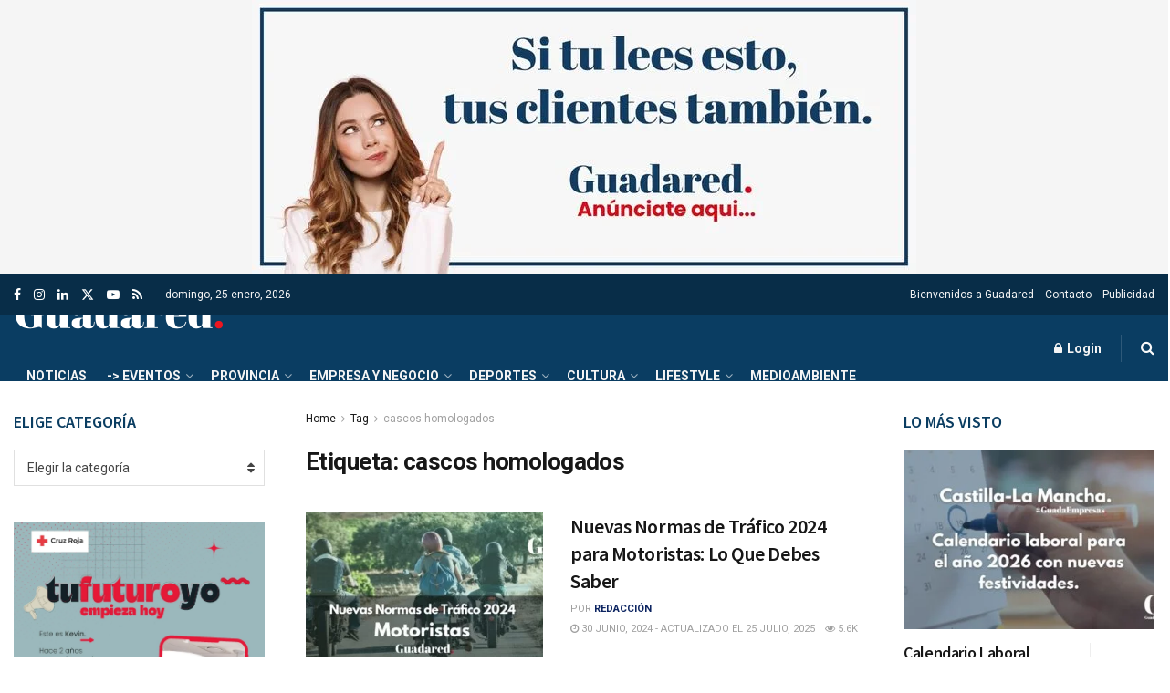

--- FILE ---
content_type: text/html; charset=UTF-8
request_url: https://guadared.com/tag/cascos-homologados/
body_size: 33546
content:
<!doctype html>
<!--[if lt IE 7]> <html class="no-js lt-ie9 lt-ie8 lt-ie7" lang="es"> <![endif]-->
<!--[if IE 7]>    <html class="no-js lt-ie9 lt-ie8" lang="es"> <![endif]-->
<!--[if IE 8]>    <html class="no-js lt-ie9" lang="es"> <![endif]-->
<!--[if IE 9]>    <html class="no-js lt-ie10" lang="es"> <![endif]-->
<!--[if gt IE 8]><!--> <html class="no-js" lang="es"> <!--<![endif]-->
<head>
    
<meta name="generator" content="Joomla! - Open Source Content Management" />
<meta http-equiv="Content-Type" content="text/html; charset=UTF-8" />
    <meta name='viewport' content='width=device-width, initial-scale=1, user-scalable=yes' />
    <link rel="profile" href="http://gmpg.org/xfn/11" />
    <link rel="pingback" href="https://guadared.com/xmlrpc.php" />
    <script>!function(e,c){e[c]=e[c]+(e[c]&&" ")+"quform-js"}(document.documentElement,"className");</script><title>cascos homologados &#8211; Guadared</title>
<meta name='robots' content='max-image-preview:large' />
<meta property="og:type" content="website">
<meta property="og:title" content="Nuevas Normas de Tráfico 2024 para Motoristas: Lo Que Debes Saber">
<meta property="og:site_name" content="Guadared">
<meta property="og:description" content="Durante el verano, los desplazamientos en moto se incrementan exponencialmente. El buen tiempo y la sensación de libertad que brinda">
<meta property="og:url" content="https://guadared.com/tag/cascos-homologados">
<meta property="og:locale" content="es_ES">
<meta property="og:image" content="https://guadared.com/medios/2024/06/GUADARED-98.jpg">
<meta property="og:image:height" content="730">
<meta property="og:image:width" content="1200">
<meta name="twitter:card" content="summary">
<meta name="twitter:url" content="https://guadared.com/tag/cascos-homologados">
<meta name="twitter:title" content="Nuevas Normas de Tráfico 2024 para Motoristas: Lo Que Debes Saber">
<meta name="twitter:description" content="Durante el verano, los desplazamientos en moto se incrementan exponencialmente. El buen tiempo y la sensación de libertad que brinda">
<meta name="twitter:image" content="https://guadared.com/medios/2024/06/GUADARED-98.jpg">
<meta name="twitter:image:width" content="1200">
<meta name="twitter:image:height" content="730">
<meta name="twitter:site" content="https://twitter.com/Guadared_info">
			<script type="text/javascript">
			  var jnews_ajax_url = '/?ajax-request=jnews'
			</script>
			<script type="text/javascript">;window.jnews=window.jnews||{},window.jnews.library=window.jnews.library||{},window.jnews.library=function(){"use strict";var e=this;e.win=window,e.doc=document,e.noop=function(){},e.globalBody=e.doc.getElementsByTagName("body")[0],e.globalBody=e.globalBody?e.globalBody:e.doc,e.win.jnewsDataStorage=e.win.jnewsDataStorage||{_storage:new WeakMap,put:function(e,t,n){this._storage.has(e)||this._storage.set(e,new Map),this._storage.get(e).set(t,n)},get:function(e,t){return this._storage.get(e).get(t)},has:function(e,t){return this._storage.has(e)&&this._storage.get(e).has(t)},remove:function(e,t){var n=this._storage.get(e).delete(t);return 0===!this._storage.get(e).size&&this._storage.delete(e),n}},e.windowWidth=function(){return e.win.innerWidth||e.docEl.clientWidth||e.globalBody.clientWidth},e.windowHeight=function(){return e.win.innerHeight||e.docEl.clientHeight||e.globalBody.clientHeight},e.requestAnimationFrame=e.win.requestAnimationFrame||e.win.webkitRequestAnimationFrame||e.win.mozRequestAnimationFrame||e.win.msRequestAnimationFrame||window.oRequestAnimationFrame||function(e){return setTimeout(e,1e3/60)},e.cancelAnimationFrame=e.win.cancelAnimationFrame||e.win.webkitCancelAnimationFrame||e.win.webkitCancelRequestAnimationFrame||e.win.mozCancelAnimationFrame||e.win.msCancelRequestAnimationFrame||e.win.oCancelRequestAnimationFrame||function(e){clearTimeout(e)},e.classListSupport="classList"in document.createElement("_"),e.hasClass=e.classListSupport?function(e,t){return e.classList.contains(t)}:function(e,t){return e.className.indexOf(t)>=0},e.addClass=e.classListSupport?function(t,n){e.hasClass(t,n)||t.classList.add(n)}:function(t,n){e.hasClass(t,n)||(t.className+=" "+n)},e.removeClass=e.classListSupport?function(t,n){e.hasClass(t,n)&&t.classList.remove(n)}:function(t,n){e.hasClass(t,n)&&(t.className=t.className.replace(n,""))},e.objKeys=function(e){var t=[];for(var n in e)Object.prototype.hasOwnProperty.call(e,n)&&t.push(n);return t},e.isObjectSame=function(e,t){var n=!0;return JSON.stringify(e)!==JSON.stringify(t)&&(n=!1),n},e.extend=function(){for(var e,t,n,o=arguments[0]||{},i=1,a=arguments.length;i<a;i++)if(null!==(e=arguments[i]))for(t in e)o!==(n=e[t])&&void 0!==n&&(o[t]=n);return o},e.dataStorage=e.win.jnewsDataStorage,e.isVisible=function(e){return 0!==e.offsetWidth&&0!==e.offsetHeight||e.getBoundingClientRect().length},e.getHeight=function(e){return e.offsetHeight||e.clientHeight||e.getBoundingClientRect().height},e.getWidth=function(e){return e.offsetWidth||e.clientWidth||e.getBoundingClientRect().width},e.supportsPassive=!1;try{var t=Object.defineProperty({},"passive",{get:function(){e.supportsPassive=!0}});"createEvent"in e.doc?e.win.addEventListener("test",null,t):"fireEvent"in e.doc&&e.win.attachEvent("test",null)}catch(e){}e.passiveOption=!!e.supportsPassive&&{passive:!0},e.setStorage=function(e,t){e="jnews-"+e;var n={expired:Math.floor(((new Date).getTime()+432e5)/1e3)};t=Object.assign(n,t);localStorage.setItem(e,JSON.stringify(t))},e.getStorage=function(e){e="jnews-"+e;var t=localStorage.getItem(e);return null!==t&&0<t.length?JSON.parse(localStorage.getItem(e)):{}},e.expiredStorage=function(){var t,n="jnews-";for(var o in localStorage)o.indexOf(n)>-1&&"undefined"!==(t=e.getStorage(o.replace(n,""))).expired&&t.expired<Math.floor((new Date).getTime()/1e3)&&localStorage.removeItem(o)},e.addEvents=function(t,n,o){for(var i in n){var a=["touchstart","touchmove"].indexOf(i)>=0&&!o&&e.passiveOption;"createEvent"in e.doc?t.addEventListener(i,n[i],a):"fireEvent"in e.doc&&t.attachEvent("on"+i,n[i])}},e.removeEvents=function(t,n){for(var o in n)"createEvent"in e.doc?t.removeEventListener(o,n[o]):"fireEvent"in e.doc&&t.detachEvent("on"+o,n[o])},e.triggerEvents=function(t,n,o){var i;o=o||{detail:null};return"createEvent"in e.doc?(!(i=e.doc.createEvent("CustomEvent")||new CustomEvent(n)).initCustomEvent||i.initCustomEvent(n,!0,!1,o),void t.dispatchEvent(i)):"fireEvent"in e.doc?((i=e.doc.createEventObject()).eventType=n,void t.fireEvent("on"+i.eventType,i)):void 0},e.getParents=function(t,n){void 0===n&&(n=e.doc);for(var o=[],i=t.parentNode,a=!1;!a;)if(i){var r=i;r.querySelectorAll(n).length?a=!0:(o.push(r),i=r.parentNode)}else o=[],a=!0;return o},e.forEach=function(e,t,n){for(var o=0,i=e.length;o<i;o++)t.call(n,e[o],o)},e.getText=function(e){return e.innerText||e.textContent},e.setText=function(e,t){var n="object"==typeof t?t.innerText||t.textContent:t;e.innerText&&(e.innerText=n),e.textContent&&(e.textContent=n)},e.httpBuildQuery=function(t){return e.objKeys(t).reduce(function t(n){var o=arguments.length>1&&void 0!==arguments[1]?arguments[1]:null;return function(i,a){var r=n[a];a=encodeURIComponent(a);var s=o?"".concat(o,"[").concat(a,"]"):a;return null==r||"function"==typeof r?(i.push("".concat(s,"=")),i):["number","boolean","string"].includes(typeof r)?(i.push("".concat(s,"=").concat(encodeURIComponent(r))),i):(i.push(e.objKeys(r).reduce(t(r,s),[]).join("&")),i)}}(t),[]).join("&")},e.get=function(t,n,o,i){return o="function"==typeof o?o:e.noop,e.ajax("GET",t,n,o,i)},e.post=function(t,n,o,i){return o="function"==typeof o?o:e.noop,e.ajax("POST",t,n,o,i)},e.ajax=function(t,n,o,i,a){var r=new XMLHttpRequest,s=n,c=e.httpBuildQuery(o);if(t=-1!=["GET","POST"].indexOf(t)?t:"GET",r.open(t,s+("GET"==t?"?"+c:""),!0),"POST"==t&&r.setRequestHeader("Content-type","application/x-www-form-urlencoded"),r.setRequestHeader("X-Requested-With","XMLHttpRequest"),r.onreadystatechange=function(){4===r.readyState&&200<=r.status&&300>r.status&&"function"==typeof i&&i.call(void 0,r.response)},void 0!==a&&!a){return{xhr:r,send:function(){r.send("POST"==t?c:null)}}}return r.send("POST"==t?c:null),{xhr:r}},e.scrollTo=function(t,n,o){function i(e,t,n){this.start=this.position(),this.change=e-this.start,this.currentTime=0,this.increment=20,this.duration=void 0===n?500:n,this.callback=t,this.finish=!1,this.animateScroll()}return Math.easeInOutQuad=function(e,t,n,o){return(e/=o/2)<1?n/2*e*e+t:-n/2*(--e*(e-2)-1)+t},i.prototype.stop=function(){this.finish=!0},i.prototype.move=function(t){e.doc.documentElement.scrollTop=t,e.globalBody.parentNode.scrollTop=t,e.globalBody.scrollTop=t},i.prototype.position=function(){return e.doc.documentElement.scrollTop||e.globalBody.parentNode.scrollTop||e.globalBody.scrollTop},i.prototype.animateScroll=function(){this.currentTime+=this.increment;var t=Math.easeInOutQuad(this.currentTime,this.start,this.change,this.duration);this.move(t),this.currentTime<this.duration&&!this.finish?e.requestAnimationFrame.call(e.win,this.animateScroll.bind(this)):this.callback&&"function"==typeof this.callback&&this.callback()},new i(t,n,o)},e.unwrap=function(t){var n,o=t;e.forEach(t,(function(e,t){n?n+=e:n=e})),o.replaceWith(n)},e.performance={start:function(e){performance.mark(e+"Start")},stop:function(e){performance.mark(e+"End"),performance.measure(e,e+"Start",e+"End")}},e.fps=function(){var t=0,n=0,o=0;!function(){var i=t=0,a=0,r=0,s=document.getElementById("fpsTable"),c=function(t){void 0===document.getElementsByTagName("body")[0]?e.requestAnimationFrame.call(e.win,(function(){c(t)})):document.getElementsByTagName("body")[0].appendChild(t)};null===s&&((s=document.createElement("div")).style.position="fixed",s.style.top="120px",s.style.left="10px",s.style.width="100px",s.style.height="20px",s.style.border="1px solid black",s.style.fontSize="11px",s.style.zIndex="100000",s.style.backgroundColor="white",s.id="fpsTable",c(s));var l=function(){o++,n=Date.now(),(a=(o/(r=(n-t)/1e3)).toPrecision(2))!=i&&(i=a,s.innerHTML=i+"fps"),1<r&&(t=n,o=0),e.requestAnimationFrame.call(e.win,l)};l()}()},e.instr=function(e,t){for(var n=0;n<t.length;n++)if(-1!==e.toLowerCase().indexOf(t[n].toLowerCase()))return!0},e.winLoad=function(t,n){function o(o){if("complete"===e.doc.readyState||"interactive"===e.doc.readyState)return!o||n?setTimeout(t,n||1):t(o),1}o()||e.addEvents(e.win,{load:o})},e.docReady=function(t,n){function o(o){if("complete"===e.doc.readyState||"interactive"===e.doc.readyState)return!o||n?setTimeout(t,n||1):t(o),1}o()||e.addEvents(e.doc,{DOMContentLoaded:o})},e.fireOnce=function(){e.docReady((function(){e.assets=e.assets||[],e.assets.length&&(e.boot(),e.load_assets())}),50)},e.boot=function(){e.length&&e.doc.querySelectorAll("style[media]").forEach((function(e){"not all"==e.getAttribute("media")&&e.removeAttribute("media")}))},e.create_js=function(t,n){var o=e.doc.createElement("script");switch(o.setAttribute("src",t),n){case"defer":o.setAttribute("defer",!0);break;case"async":o.setAttribute("async",!0);break;case"deferasync":o.setAttribute("defer",!0),o.setAttribute("async",!0)}e.globalBody.appendChild(o)},e.load_assets=function(){"object"==typeof e.assets&&e.forEach(e.assets.slice(0),(function(t,n){var o="";t.defer&&(o+="defer"),t.async&&(o+="async"),e.create_js(t.url,o);var i=e.assets.indexOf(t);i>-1&&e.assets.splice(i,1)})),e.assets=jnewsoption.au_scripts=window.jnewsads=[]},e.setCookie=function(e,t,n){var o="";if(n){var i=new Date;i.setTime(i.getTime()+24*n*60*60*1e3),o="; expires="+i.toUTCString()}document.cookie=e+"="+(t||"")+o+"; path=/"},e.getCookie=function(e){for(var t=e+"=",n=document.cookie.split(";"),o=0;o<n.length;o++){for(var i=n[o];" "==i.charAt(0);)i=i.substring(1,i.length);if(0==i.indexOf(t))return i.substring(t.length,i.length)}return null},e.eraseCookie=function(e){document.cookie=e+"=; Path=/; Expires=Thu, 01 Jan 1970 00:00:01 GMT;"},e.docReady((function(){e.globalBody=e.globalBody==e.doc?e.doc.getElementsByTagName("body")[0]:e.globalBody,e.globalBody=e.globalBody?e.globalBody:e.doc})),e.winLoad((function(){e.winLoad((function(){var t=!1;if(void 0!==window.jnewsadmin)if(void 0!==window.file_version_checker){var n=e.objKeys(window.file_version_checker);n.length?n.forEach((function(e){t||"10.0.4"===window.file_version_checker[e]||(t=!0)})):t=!0}else t=!0;t&&(window.jnewsHelper.getMessage(),window.jnewsHelper.getNotice())}),2500)}))},window.jnews.library=new window.jnews.library;</script><link rel='dns-prefetch' href='//www.googletagmanager.com' />
<link rel='dns-prefetch' href='//fonts.googleapis.com' />
<link rel='preconnect' href='https://fonts.gstatic.com' />
<link rel="alternate" type="application/rss+xml" title="Guadared &raquo; Feed" href="https://guadared.com/feed/" />
<link rel="alternate" type="application/rss+xml" title="Guadared &raquo; Feed de los comentarios" href="https://guadared.com/comments/feed/" />
<link rel="alternate" type="text/calendar" title="Guadared &raquo; iCal Feed" href="https://guadared.com/eventos/?ical=1" />
<link rel="alternate" type="application/rss+xml" title="Guadared &raquo; Etiqueta cascos homologados del feed" href="https://guadared.com/tag/cascos-homologados/feed/" />
<style id='wp-img-auto-sizes-contain-inline-css' type='text/css'>
img:is([sizes=auto i],[sizes^="auto," i]){contain-intrinsic-size:3000px 1500px}
/*# sourceURL=wp-img-auto-sizes-contain-inline-css */
</style>
<style id='wp-emoji-styles-inline-css' type='text/css'>

	img.wp-smiley, img.emoji {
		display: inline !important;
		border: none !important;
		box-shadow: none !important;
		height: 1em !important;
		width: 1em !important;
		margin: 0 0.07em !important;
		vertical-align: -0.1em !important;
		background: none !important;
		padding: 0 !important;
	}
/*# sourceURL=wp-emoji-styles-inline-css */
</style>
<link rel='stylesheet' id='wp-block-library-css' href='https://guadared.com/wp-includes/css/dist/block-library/style.min.css?ver=6.9' type='text/css' media='all' />
<style id='classic-theme-styles-inline-css' type='text/css'>
/*! This file is auto-generated */
.wp-block-button__link{color:#fff;background-color:#32373c;border-radius:9999px;box-shadow:none;text-decoration:none;padding:calc(.667em + 2px) calc(1.333em + 2px);font-size:1.125em}.wp-block-file__button{background:#32373c;color:#fff;text-decoration:none}
/*# sourceURL=/wp-includes/css/classic-themes.min.css */
</style>
<link rel='stylesheet' id='jnews-faq-css' href='https://guadared.com/modules/module3_guadared/assets/css/faq.css?ver=12.0.3' type='text/css' media='all' />
<style id='global-styles-inline-css' type='text/css'>
:root{--wp--preset--aspect-ratio--square: 1;--wp--preset--aspect-ratio--4-3: 4/3;--wp--preset--aspect-ratio--3-4: 3/4;--wp--preset--aspect-ratio--3-2: 3/2;--wp--preset--aspect-ratio--2-3: 2/3;--wp--preset--aspect-ratio--16-9: 16/9;--wp--preset--aspect-ratio--9-16: 9/16;--wp--preset--color--black: #000000;--wp--preset--color--cyan-bluish-gray: #abb8c3;--wp--preset--color--white: #ffffff;--wp--preset--color--pale-pink: #f78da7;--wp--preset--color--vivid-red: #cf2e2e;--wp--preset--color--luminous-vivid-orange: #ff6900;--wp--preset--color--luminous-vivid-amber: #fcb900;--wp--preset--color--light-green-cyan: #7bdcb5;--wp--preset--color--vivid-green-cyan: #00d084;--wp--preset--color--pale-cyan-blue: #8ed1fc;--wp--preset--color--vivid-cyan-blue: #0693e3;--wp--preset--color--vivid-purple: #9b51e0;--wp--preset--gradient--vivid-cyan-blue-to-vivid-purple: linear-gradient(135deg,rgb(6,147,227) 0%,rgb(155,81,224) 100%);--wp--preset--gradient--light-green-cyan-to-vivid-green-cyan: linear-gradient(135deg,rgb(122,220,180) 0%,rgb(0,208,130) 100%);--wp--preset--gradient--luminous-vivid-amber-to-luminous-vivid-orange: linear-gradient(135deg,rgb(252,185,0) 0%,rgb(255,105,0) 100%);--wp--preset--gradient--luminous-vivid-orange-to-vivid-red: linear-gradient(135deg,rgb(255,105,0) 0%,rgb(207,46,46) 100%);--wp--preset--gradient--very-light-gray-to-cyan-bluish-gray: linear-gradient(135deg,rgb(238,238,238) 0%,rgb(169,184,195) 100%);--wp--preset--gradient--cool-to-warm-spectrum: linear-gradient(135deg,rgb(74,234,220) 0%,rgb(151,120,209) 20%,rgb(207,42,186) 40%,rgb(238,44,130) 60%,rgb(251,105,98) 80%,rgb(254,248,76) 100%);--wp--preset--gradient--blush-light-purple: linear-gradient(135deg,rgb(255,206,236) 0%,rgb(152,150,240) 100%);--wp--preset--gradient--blush-bordeaux: linear-gradient(135deg,rgb(254,205,165) 0%,rgb(254,45,45) 50%,rgb(107,0,62) 100%);--wp--preset--gradient--luminous-dusk: linear-gradient(135deg,rgb(255,203,112) 0%,rgb(199,81,192) 50%,rgb(65,88,208) 100%);--wp--preset--gradient--pale-ocean: linear-gradient(135deg,rgb(255,245,203) 0%,rgb(182,227,212) 50%,rgb(51,167,181) 100%);--wp--preset--gradient--electric-grass: linear-gradient(135deg,rgb(202,248,128) 0%,rgb(113,206,126) 100%);--wp--preset--gradient--midnight: linear-gradient(135deg,rgb(2,3,129) 0%,rgb(40,116,252) 100%);--wp--preset--font-size--small: 13px;--wp--preset--font-size--medium: 20px;--wp--preset--font-size--large: 36px;--wp--preset--font-size--x-large: 42px;--wp--preset--spacing--20: 0.44rem;--wp--preset--spacing--30: 0.67rem;--wp--preset--spacing--40: 1rem;--wp--preset--spacing--50: 1.5rem;--wp--preset--spacing--60: 2.25rem;--wp--preset--spacing--70: 3.38rem;--wp--preset--spacing--80: 5.06rem;--wp--preset--shadow--natural: 6px 6px 9px rgba(0, 0, 0, 0.2);--wp--preset--shadow--deep: 12px 12px 50px rgba(0, 0, 0, 0.4);--wp--preset--shadow--sharp: 6px 6px 0px rgba(0, 0, 0, 0.2);--wp--preset--shadow--outlined: 6px 6px 0px -3px rgb(255, 255, 255), 6px 6px rgb(0, 0, 0);--wp--preset--shadow--crisp: 6px 6px 0px rgb(0, 0, 0);}:where(.is-layout-flex){gap: 0.5em;}:where(.is-layout-grid){gap: 0.5em;}body .is-layout-flex{display: flex;}.is-layout-flex{flex-wrap: wrap;align-items: center;}.is-layout-flex > :is(*, div){margin: 0;}body .is-layout-grid{display: grid;}.is-layout-grid > :is(*, div){margin: 0;}:where(.wp-block-columns.is-layout-flex){gap: 2em;}:where(.wp-block-columns.is-layout-grid){gap: 2em;}:where(.wp-block-post-template.is-layout-flex){gap: 1.25em;}:where(.wp-block-post-template.is-layout-grid){gap: 1.25em;}.has-black-color{color: var(--wp--preset--color--black) !important;}.has-cyan-bluish-gray-color{color: var(--wp--preset--color--cyan-bluish-gray) !important;}.has-white-color{color: var(--wp--preset--color--white) !important;}.has-pale-pink-color{color: var(--wp--preset--color--pale-pink) !important;}.has-vivid-red-color{color: var(--wp--preset--color--vivid-red) !important;}.has-luminous-vivid-orange-color{color: var(--wp--preset--color--luminous-vivid-orange) !important;}.has-luminous-vivid-amber-color{color: var(--wp--preset--color--luminous-vivid-amber) !important;}.has-light-green-cyan-color{color: var(--wp--preset--color--light-green-cyan) !important;}.has-vivid-green-cyan-color{color: var(--wp--preset--color--vivid-green-cyan) !important;}.has-pale-cyan-blue-color{color: var(--wp--preset--color--pale-cyan-blue) !important;}.has-vivid-cyan-blue-color{color: var(--wp--preset--color--vivid-cyan-blue) !important;}.has-vivid-purple-color{color: var(--wp--preset--color--vivid-purple) !important;}.has-black-background-color{background-color: var(--wp--preset--color--black) !important;}.has-cyan-bluish-gray-background-color{background-color: var(--wp--preset--color--cyan-bluish-gray) !important;}.has-white-background-color{background-color: var(--wp--preset--color--white) !important;}.has-pale-pink-background-color{background-color: var(--wp--preset--color--pale-pink) !important;}.has-vivid-red-background-color{background-color: var(--wp--preset--color--vivid-red) !important;}.has-luminous-vivid-orange-background-color{background-color: var(--wp--preset--color--luminous-vivid-orange) !important;}.has-luminous-vivid-amber-background-color{background-color: var(--wp--preset--color--luminous-vivid-amber) !important;}.has-light-green-cyan-background-color{background-color: var(--wp--preset--color--light-green-cyan) !important;}.has-vivid-green-cyan-background-color{background-color: var(--wp--preset--color--vivid-green-cyan) !important;}.has-pale-cyan-blue-background-color{background-color: var(--wp--preset--color--pale-cyan-blue) !important;}.has-vivid-cyan-blue-background-color{background-color: var(--wp--preset--color--vivid-cyan-blue) !important;}.has-vivid-purple-background-color{background-color: var(--wp--preset--color--vivid-purple) !important;}.has-black-border-color{border-color: var(--wp--preset--color--black) !important;}.has-cyan-bluish-gray-border-color{border-color: var(--wp--preset--color--cyan-bluish-gray) !important;}.has-white-border-color{border-color: var(--wp--preset--color--white) !important;}.has-pale-pink-border-color{border-color: var(--wp--preset--color--pale-pink) !important;}.has-vivid-red-border-color{border-color: var(--wp--preset--color--vivid-red) !important;}.has-luminous-vivid-orange-border-color{border-color: var(--wp--preset--color--luminous-vivid-orange) !important;}.has-luminous-vivid-amber-border-color{border-color: var(--wp--preset--color--luminous-vivid-amber) !important;}.has-light-green-cyan-border-color{border-color: var(--wp--preset--color--light-green-cyan) !important;}.has-vivid-green-cyan-border-color{border-color: var(--wp--preset--color--vivid-green-cyan) !important;}.has-pale-cyan-blue-border-color{border-color: var(--wp--preset--color--pale-cyan-blue) !important;}.has-vivid-cyan-blue-border-color{border-color: var(--wp--preset--color--vivid-cyan-blue) !important;}.has-vivid-purple-border-color{border-color: var(--wp--preset--color--vivid-purple) !important;}.has-vivid-cyan-blue-to-vivid-purple-gradient-background{background: var(--wp--preset--gradient--vivid-cyan-blue-to-vivid-purple) !important;}.has-light-green-cyan-to-vivid-green-cyan-gradient-background{background: var(--wp--preset--gradient--light-green-cyan-to-vivid-green-cyan) !important;}.has-luminous-vivid-amber-to-luminous-vivid-orange-gradient-background{background: var(--wp--preset--gradient--luminous-vivid-amber-to-luminous-vivid-orange) !important;}.has-luminous-vivid-orange-to-vivid-red-gradient-background{background: var(--wp--preset--gradient--luminous-vivid-orange-to-vivid-red) !important;}.has-very-light-gray-to-cyan-bluish-gray-gradient-background{background: var(--wp--preset--gradient--very-light-gray-to-cyan-bluish-gray) !important;}.has-cool-to-warm-spectrum-gradient-background{background: var(--wp--preset--gradient--cool-to-warm-spectrum) !important;}.has-blush-light-purple-gradient-background{background: var(--wp--preset--gradient--blush-light-purple) !important;}.has-blush-bordeaux-gradient-background{background: var(--wp--preset--gradient--blush-bordeaux) !important;}.has-luminous-dusk-gradient-background{background: var(--wp--preset--gradient--luminous-dusk) !important;}.has-pale-ocean-gradient-background{background: var(--wp--preset--gradient--pale-ocean) !important;}.has-electric-grass-gradient-background{background: var(--wp--preset--gradient--electric-grass) !important;}.has-midnight-gradient-background{background: var(--wp--preset--gradient--midnight) !important;}.has-small-font-size{font-size: var(--wp--preset--font-size--small) !important;}.has-medium-font-size{font-size: var(--wp--preset--font-size--medium) !important;}.has-large-font-size{font-size: var(--wp--preset--font-size--large) !important;}.has-x-large-font-size{font-size: var(--wp--preset--font-size--x-large) !important;}
:where(.wp-block-post-template.is-layout-flex){gap: 1.25em;}:where(.wp-block-post-template.is-layout-grid){gap: 1.25em;}
:where(.wp-block-term-template.is-layout-flex){gap: 1.25em;}:where(.wp-block-term-template.is-layout-grid){gap: 1.25em;}
:where(.wp-block-columns.is-layout-flex){gap: 2em;}:where(.wp-block-columns.is-layout-grid){gap: 2em;}
:root :where(.wp-block-pullquote){font-size: 1.5em;line-height: 1.6;}
/*# sourceURL=global-styles-inline-css */
</style>
<link rel='stylesheet' id='gn-frontend-gnfollow-style-css' href='https://guadared.com/modules/module1_guadared/assets/css/gn-frontend-gnfollow.min.css?ver=1.5.24' type='text/css' media='all' />
<link rel='stylesheet' id='tribe-events-v2-single-skeleton-css' href='https://guadared.com/apps/the-events-calendar/build/css/tribe-events-single-skeleton.css?ver=6.15.11' type='text/css' media='all' />
<link rel='stylesheet' id='tribe-events-v2-single-skeleton-full-css' href='https://guadared.com/apps/the-events-calendar/build/css/tribe-events-single-full.css?ver=6.15.11' type='text/css' media='all' />
<link rel='stylesheet' id='tec-events-elementor-widgets-base-styles-css' href='https://guadared.com/apps/the-events-calendar/build/css/integrations/plugins/elementor/widgets/widget-base.css?ver=6.15.11' type='text/css' media='all' />
<link rel='stylesheet' id='quform-css' href='https://guadared.com/apps/quform/cache/quform.css?ver=1765357269' type='text/css' media='all' />
<link rel='stylesheet' id='js_composer_front-css' href='https://guadared.com/apps/js_composer/assets/css/js_composer.min.css?ver=8.7.2' type='text/css' media='all' />
<link rel='stylesheet' id='elementor-frontend-css' href='https://guadared.com/apps/elementor/assets/css/frontend.min.css?ver=3.33.4' type='text/css' media='all' />
<link rel='stylesheet' id='jeg_customizer_font-css' href='//fonts.googleapis.com/css?family=Roboto%3Aregular%2C700%7CSource+Sans+Pro%3A600%2Cregular%2C600&#038;display=swap&#038;ver=1.3.2' type='text/css' media='all' />
<link rel='stylesheet' id='jnews-push-notification-css' href='https://guadared.com/modules/module7_guadared/assets/css/plugin.css?ver=12.0.0' type='text/css' media='all' />
<link rel='stylesheet' id='mediaelement-css' href='https://guadared.com/wp-includes/js/mediaelement/mediaelementplayer-legacy.min.css?ver=4.2.17' type='text/css' media='all' />
<link rel='stylesheet' id='wp-mediaelement-css' href='https://guadared.com/wp-includes/js/mediaelement/wp-mediaelement.min.css?ver=6.9' type='text/css' media='all' />
<link rel='stylesheet' id='font-awesome-css' href='https://guadared.com/apps/elementor/assets/lib/font-awesome/css/font-awesome.min.css?ver=4.7.0' type='text/css' media='all' />
<link rel='stylesheet' id='jnews-icon-css' href='https://guadared.com/noticias-guadared/assets/fonts/jegicon/jegicon.css?ver=12.0.3' type='text/css' media='all' />
<link rel='stylesheet' id='jscrollpane-css' href='https://guadared.com/noticias-guadared/assets/css/jquery.jscrollpane.css?ver=12.0.3' type='text/css' media='all' />
<link rel='stylesheet' id='oknav-css' href='https://guadared.com/noticias-guadared/assets/css/okayNav.css?ver=12.0.3' type='text/css' media='all' />
<link rel='stylesheet' id='magnific-popup-css' href='https://guadared.com/noticias-guadared/assets/css/magnific-popup.css?ver=12.0.3' type='text/css' media='all' />
<link rel='stylesheet' id='chosen-css' href='https://guadared.com/noticias-guadared/assets/css/chosen/chosen.css?ver=12.0.3' type='text/css' media='all' />
<link rel='stylesheet' id='jnews-main-css' href='https://guadared.com/noticias-guadared/assets/css/main.css?ver=12.0.3' type='text/css' media='all' />
<link rel='stylesheet' id='jnews-pages-css' href='https://guadared.com/noticias-guadared/assets/css/pages.css?ver=12.0.3' type='text/css' media='all' />
<link rel='stylesheet' id='jnews-single-css' href='https://guadared.com/noticias-guadared/assets/css/single.css?ver=12.0.3' type='text/css' media='all' />
<link rel='stylesheet' id='jnews-responsive-css' href='https://guadared.com/noticias-guadared/assets/css/responsive.css?ver=12.0.3' type='text/css' media='all' />
<link rel='stylesheet' id='jnews-pb-temp-css' href='https://guadared.com/noticias-guadared/assets/css/pb-temp.css?ver=12.0.3' type='text/css' media='all' />
<link rel='stylesheet' id='jnews-js-composer-css' href='https://guadared.com/noticias-guadared/assets/css/js-composer-frontend.css?ver=12.0.3' type='text/css' media='all' />
<link rel='stylesheet' id='jnews-elementor-css' href='https://guadared.com/noticias-guadared/assets/css/elementor-frontend.css?ver=12.0.3' type='text/css' media='all' />
<link rel='stylesheet' id='jnews-style-css' href='https://guadared.com/noticias-guadared/skin.css?ver=12.0.3' type='text/css' media='all' />
<link rel='stylesheet' id='jnews-darkmode-css' href='https://guadared.com/noticias-guadared/assets/css/darkmode.css?ver=12.0.3' type='text/css' media='all' />
<link rel='stylesheet' id='jnews-review-css' href='https://guadared.com/modules/module8_guadared/assets/css/plugin.css?ver=12.0.0' type='text/css' media='all' />
<link rel='stylesheet' id='jnews-social-login-style-css' href='https://guadared.com/modules/module9_guadared/assets/css/plugin.css?ver=12.0.0' type='text/css' media='all' />
<link rel='stylesheet' id='jnews-weather-style-css' href='https://guadared.com/modules/module14_guadared/assets/css/plugin.css?ver=12.0.0' type='text/css' media='all' />
<script type="text/javascript" src="https://guadared.com/wp-includes/js/jquery/jquery.min.js?ver=3.7.1" id="jquery-core-js"></script>
<script type="text/javascript" src="https://guadared.com/wp-includes/js/jquery/jquery-migrate.min.js?ver=3.4.1" id="jquery-migrate-js"></script>
<script type="text/javascript" src="https://www.googletagmanager.com/gtag/js?id=G-REW7GRGWF0" id="jnews-google-tag-manager-js" defer></script>
<script type="text/javascript" id="jnews-google-tag-manager-js-after">
/* <![CDATA[ */
				window.addEventListener('DOMContentLoaded', function() {
					(function() {
						window.dataLayer = window.dataLayer || [];
						function gtag(){dataLayer.push(arguments);}
						gtag('js', new Date());
						gtag('config', 'G-REW7GRGWF0');
					})();
				});
				
//# sourceURL=jnews-google-tag-manager-js-after
/* ]]> */
</script>

<!-- Fragmento de código de la etiqueta de Google (gtag.js) añadida por Site Kit -->
<!-- Fragmento de código de Google Analytics añadido por Site Kit -->
<script type="text/javascript" src="https://www.googletagmanager.com/gtag/js?id=GT-5NT6S8R" id="google_gtagjs-js" async></script>
<script type="text/javascript" id="google_gtagjs-js-after">
/* <![CDATA[ */
window.dataLayer = window.dataLayer || [];function gtag(){dataLayer.push(arguments);}
gtag("set","linker",{"domains":["guadared.com"]});
gtag("js", new Date());
gtag("set", "developer_id.dZTNiMT", true);
gtag("config", "GT-5NT6S8R");
//# sourceURL=google_gtagjs-js-after
/* ]]> */
</script>
<script></script><link rel="https://api.w.org/" href="https://guadared.com/wp-json/" /><link rel="alternate" title="JSON" type="application/json" href="https://guadared.com/wp-json/wp/v2/tags/10935" /><link rel="EditURI" type="application/rsd+xml" title="RSD" href="https://guadared.com/xmlrpc.php?rsd" />
<meta name="tec-api-version" content="v1"><meta name="tec-api-origin" content="https://guadared.com"><link rel="alternate" href="https://guadared.com/wp-json/tribe/events/v1/events/?tags=cascos-homologados" />
			<style>
				.e-con.e-parent:nth-of-type(n+4):not(.e-lazyloaded):not(.e-no-lazyload),
				.e-con.e-parent:nth-of-type(n+4):not(.e-lazyloaded):not(.e-no-lazyload) * {
					background-image: none !important;
				}
				@media screen and (max-height: 1024px) {
					.e-con.e-parent:nth-of-type(n+3):not(.e-lazyloaded):not(.e-no-lazyload),
					.e-con.e-parent:nth-of-type(n+3):not(.e-lazyloaded):not(.e-no-lazyload) * {
						background-image: none !important;
					}
				}
				@media screen and (max-height: 640px) {
					.e-con.e-parent:nth-of-type(n+2):not(.e-lazyloaded):not(.e-no-lazyload),
					.e-con.e-parent:nth-of-type(n+2):not(.e-lazyloaded):not(.e-no-lazyload) * {
						background-image: none !important;
					}
				}
			</style>
			

<script type='application/ld+json'>{"@context":"http:\/\/schema.org","@type":"Organization","@id":"https:\/\/guadared.com\/#organization","url":"https:\/\/guadared.com\/","name":"Guadared","logo":{"@type":"ImageObject","url":"https:\/\/guadared.com\/medios\/2023\/02\/logo-cuadrado-guadared-.png"},"sameAs":["https:\/\/www.facebook.com\/guadared","https:\/\/www.instagram.com\/guadared\/","https:\/\/www.linkedin.com\/company\/guadared","https:\/\/twitter.com\/Guadared_info","https:\/\/www.youtube.com\/@guadared","#"]}</script>
<script type='application/ld+json'>{"@context":"http:\/\/schema.org","@type":"WebSite","@id":"https:\/\/guadared.com\/#website","url":"https:\/\/guadared.com\/","name":"Guadared","potentialAction":{"@type":"SearchAction","target":"https:\/\/guadared.com\/?s={search_term_string}","query-input":"required name=search_term_string"}}</script>
<link rel="icon" href="https://guadared.com/medios/2023/02/favicon-guadared-75x75.png" sizes="32x32" />
<link rel="icon" href="https://guadared.com/medios/2023/02/favicon-guadared-350x350.png" sizes="192x192" />
<link rel="apple-touch-icon" href="https://guadared.com/medios/2023/02/favicon-guadared-350x350.png" />
<meta name="msapplication-TileImage" content="https://guadared.com/medios/2023/02/favicon-guadared-350x350.png" />
<script>

  (self.SWG_BASIC = self.SWG_BASIC || []).push( basicSubscriptions => {
    basicSubscriptions.init({
      type: "NewsArticle",
      isPartOfType: ["Product"],
      isPartOfProductId: "CAow_sLJCw:openaccess",
      clientOptions: { theme: "light", lang: "es" },
    });
  });

</script><script>function setREVStartSize(e){
			//window.requestAnimationFrame(function() {
				window.RSIW = window.RSIW===undefined ? window.innerWidth : window.RSIW;
				window.RSIH = window.RSIH===undefined ? window.innerHeight : window.RSIH;
				try {
					var pw = document.getElementById(e.c).parentNode.offsetWidth,
						newh;
					pw = pw===0 || isNaN(pw) || (e.l=="fullwidth" || e.layout=="fullwidth") ? window.RSIW : pw;
					e.tabw = e.tabw===undefined ? 0 : parseInt(e.tabw);
					e.thumbw = e.thumbw===undefined ? 0 : parseInt(e.thumbw);
					e.tabh = e.tabh===undefined ? 0 : parseInt(e.tabh);
					e.thumbh = e.thumbh===undefined ? 0 : parseInt(e.thumbh);
					e.tabhide = e.tabhide===undefined ? 0 : parseInt(e.tabhide);
					e.thumbhide = e.thumbhide===undefined ? 0 : parseInt(e.thumbhide);
					e.mh = e.mh===undefined || e.mh=="" || e.mh==="auto" ? 0 : parseInt(e.mh,0);
					if(e.layout==="fullscreen" || e.l==="fullscreen")
						newh = Math.max(e.mh,window.RSIH);
					else{
						e.gw = Array.isArray(e.gw) ? e.gw : [e.gw];
						for (var i in e.rl) if (e.gw[i]===undefined || e.gw[i]===0) e.gw[i] = e.gw[i-1];
						e.gh = e.el===undefined || e.el==="" || (Array.isArray(e.el) && e.el.length==0)? e.gh : e.el;
						e.gh = Array.isArray(e.gh) ? e.gh : [e.gh];
						for (var i in e.rl) if (e.gh[i]===undefined || e.gh[i]===0) e.gh[i] = e.gh[i-1];
											
						var nl = new Array(e.rl.length),
							ix = 0,
							sl;
						e.tabw = e.tabhide>=pw ? 0 : e.tabw;
						e.thumbw = e.thumbhide>=pw ? 0 : e.thumbw;
						e.tabh = e.tabhide>=pw ? 0 : e.tabh;
						e.thumbh = e.thumbhide>=pw ? 0 : e.thumbh;
						for (var i in e.rl) nl[i] = e.rl[i]<window.RSIW ? 0 : e.rl[i];
						sl = nl[0];
						for (var i in nl) if (sl>nl[i] && nl[i]>0) { sl = nl[i]; ix=i;}
						var m = pw>(e.gw[ix]+e.tabw+e.thumbw) ? 1 : (pw-(e.tabw+e.thumbw)) / (e.gw[ix]);
						newh =  (e.gh[ix] * m) + (e.tabh + e.thumbh);
					}
					var el = document.getElementById(e.c);
					if (el!==null && el) el.style.height = newh+"px";
					el = document.getElementById(e.c+"_wrapper");
					if (el!==null && el) {
						el.style.height = newh+"px";
						el.style.display = "block";
					}
				} catch(e){
					console.log("Failure at Presize of Slider:" + e)
				}
			//});
		  };</script>
<noscript><style> .wpb_animate_when_almost_visible { opacity: 1; }</style></noscript></head>

<!-- URL Normalizer (by JoomlaWorks) -->
<!-- URL Normalizer (by JoomlaWorks) --><body class="archive tag tag-cascos-homologados tag-10935 wp-embed-responsive wp-theme-jnews tribe-no-js jeg_toggle_light jnews jsc_normal wpb-js-composer js-comp-ver-8.7.2 vc_responsive elementor-default elementor-kit-1490">

    
    
    <div class="jeg_ad jeg_ad_top jnews_header_top_ads">
        <div class='ads-wrapper  '><a href='https://guadared.com/publicidad-en-guadared-en-guadalajara-y-corredor-del-henares/' aria-label="Visit advertisement link" target="_blank" rel="nofollow noopener" class='adlink ads_image '>
                                    <img fetchpriority="high" width="728" height="300" src='[data-uri]' class='lazyload' data-src='https://guadared.com/medios/2025/12/anuncio-en-guadalajara.jpg' alt='' data-pin-no-hover="true">
                                </a><a href='https://guadared.com/publicidad-en-guadared-en-guadalajara-y-corredor-del-henares/' aria-label="Visit advertisement link" target="_blank" rel="nofollow noopener" class='adlink ads_image_tablet '>
                                    <img fetchpriority="high" width="728" height="300" src='[data-uri]' class='lazyload' data-src='https://guadared.com/medios/2025/12/anuncio-en-guadalajara.jpg' alt='' data-pin-no-hover="true">
                                </a><a href='https://guadared.com/publicidad-en-guadared-en-guadalajara-y-corredor-del-henares/' aria-label="Visit advertisement link" target="_blank" rel="nofollow noopener" class='adlink ads_image_phone '>
                                    <img fetchpriority="high" width="728" height="300" src='[data-uri]' class='lazyload' data-src='https://guadared.com/medios/2025/12/anuncio-en-guadalajara.jpg' alt='' data-pin-no-hover="true">
                                </a></div>    </div>

    <!-- The Main Wrapper
    ============================================= -->
    <div class="jeg_viewport">

        
        <div class="jeg_header_wrapper">
            <div class="jeg_header_instagram_wrapper">
    </div>

<!-- HEADER -->
<div class="jeg_header normal">
    <div class="jeg_topbar jeg_container jeg_navbar_wrapper dark">
    <div class="container">
        <div class="jeg_nav_row">
            
                <div class="jeg_nav_col jeg_nav_left  jeg_nav_grow">
                    <div class="item_wrap jeg_nav_alignleft">
                        			<div
				class="jeg_nav_item socials_widget jeg_social_icon_block nobg">
				<a href="https://www.facebook.com/guadared" target='_blank' rel='external noopener nofollow'  aria-label="Find us on Facebook" class="jeg_facebook"><i class="fa fa-facebook"></i> </a><a href="https://www.instagram.com/guadared/" target='_blank' rel='external noopener nofollow'  aria-label="Find us on Instagram" class="jeg_instagram"><i class="fa fa-instagram"></i> </a><a href="https://www.linkedin.com/company/guadared" target='_blank' rel='external noopener nofollow'  aria-label="Find us on LinkedIn" class="jeg_linkedin"><i class="fa fa-linkedin"></i> </a><a href="https://twitter.com/Guadared_info" target='_blank' rel='external noopener nofollow'  aria-label="Find us on Twitter" class="jeg_twitter"><i class="fa fa-twitter"><span class="jeg-icon icon-twitter"><svg xmlns="http://www.w3.org/2000/svg" height="1em" viewBox="0 0 512 512"><!--! Font Awesome Free 6.4.2 by @fontawesome - https://fontawesome.com License - https://fontawesome.com/license (Commercial License) Copyright 2023 Fonticons, Inc. --><path d="M389.2 48h70.6L305.6 224.2 487 464H345L233.7 318.6 106.5 464H35.8L200.7 275.5 26.8 48H172.4L272.9 180.9 389.2 48zM364.4 421.8h39.1L151.1 88h-42L364.4 421.8z"/></svg></span></i> </a><a href="https://www.youtube.com/@guadared" target='_blank' rel='external noopener nofollow'  aria-label="Find us on Youtube" class="jeg_youtube"><i class="fa fa-youtube-play"></i> </a><a href="#" target='_blank' rel='external noopener nofollow'  aria-label="Find us on RSS" class="jeg_rss"><i class="fa fa-rss"></i> </a>			</div>
			<div class="jeg_nav_item jeg_top_date">
    domingo, 25 enero, 2026</div>                    </div>
                </div>

                
                <div class="jeg_nav_col jeg_nav_center  jeg_nav_normal">
                    <div class="item_wrap jeg_nav_aligncenter">
                                            </div>
                </div>

                
                <div class="jeg_nav_col jeg_nav_right  jeg_nav_grow">
                    <div class="item_wrap jeg_nav_alignright">
                        <div class="jeg_nav_item">
	<ul class="jeg_menu jeg_top_menu"><li id="menu-item-298" class="menu-item menu-item-type-post_type menu-item-object-page menu-item-298"><a href="https://guadared.com/bienvenidos-a-guadared/">Bienvenidos a Guadared</a></li>
<li id="menu-item-299" class="menu-item menu-item-type-post_type menu-item-object-page menu-item-299"><a href="https://guadared.com/contacto/">Contacto</a></li>
<li id="menu-item-55033" class="menu-item menu-item-type-post_type menu-item-object-page menu-item-55033"><a href="https://guadared.com/publicidad-en-guadared-en-guadalajara-y-corredor-del-henares/">Publicidad</a></li>
</ul></div>                    </div>
                </div>

                        </div>
    </div>
</div><!-- /.jeg_container --><div class="jeg_bottombar jeg_navbar jeg_container jeg_navbar_wrapper jeg_navbar_normal jeg_navbar_dark">
    <div class="container">
        <div class="jeg_nav_row">
            
                <div class="jeg_nav_col jeg_nav_left jeg_nav_grow">
                    <div class="item_wrap jeg_nav_alignleft">
                        <div class="jeg_nav_item jeg_logo jeg_desktop_logo">
			<div class="site-title">
			<a href="https://guadared.com/" aria-label="Visit Homepage" style="padding: 0px 0px 4px 0px;">
				<img class='jeg_logo_img' src="https://guadared.com/medios/2023/02/guadared-Header-Logo-Retina-Dark-Mode.png" srcset="https://guadared.com/medios/2023/02/guadared-Header-Logo-Retina-Dark-Mode.png 1x, https://guadared.com/medios/2023/02/guadared-Header-Logo-Retina-Dark-Mode.png 2x" alt="Guadared"data-light-src="https://guadared.com/medios/2023/02/guadared-Header-Logo-Retina-Dark-Mode.png" data-light-srcset="https://guadared.com/medios/2023/02/guadared-Header-Logo-Retina-Dark-Mode.png 1x, https://guadared.com/medios/2023/02/guadared-Header-Logo-Retina-Dark-Mode.png 2x" data-dark-src="https://guadared.com/medios/2023/02/guadared-Header-Logo-Retina-Dark-Mode.png" data-dark-srcset="https://guadared.com/medios/2023/02/guadared-Header-Logo-Retina-Dark-Mode.png 1x, https://guadared.com/medios/2023/02/guadared-Header-Logo-Retina-Dark-Mode.png 2x"width="462" height="112">			</a>
		</div>
	</div>
<div class="jeg_nav_item jeg_main_menu_wrapper">
<div class="jeg_mainmenu_wrap"><ul class="jeg_menu jeg_main_menu jeg_menu_style_5" data-animation="animate"><li id="menu-item-246" class="menu-item menu-item-type-taxonomy menu-item-object-category menu-item-246 bgnav" data-item-row="default" ><a href="https://guadared.com/categoria/noticias/">Noticias</a></li>
<li id="menu-item-30477" class="menu-item menu-item-type-post_type_archive menu-item-object-tribe_events menu-item-has-children menu-item-30477 bgnav" data-item-row="default" ><a href="https://guadared.com/eventos/">-> Eventos</a>
<ul class="sub-menu">
	<li id="menu-item-45230" class="menu-item menu-item-type-custom menu-item-object-custom menu-item-45230 bgnav" data-item-row="default" ><a href="https://guadared.com/eventos/categoria/tauromaquia/">Eventos Taurinos</a></li>
</ul>
</li>
<li id="menu-item-8924" class="menu-item menu-item-type-taxonomy menu-item-object-category menu-item-has-children menu-item-8924 bgnav" data-item-row="default" ><a href="https://guadared.com/categoria/provincia/">Provincia</a>
<ul class="sub-menu">
	<li id="menu-item-21478" class="menu-item menu-item-type-taxonomy menu-item-object-category menu-item-21478 bgnav" data-item-row="default" ><a href="https://guadared.com/categoria/alovera/">Alovera</a></li>
	<li id="menu-item-18189" class="menu-item menu-item-type-custom menu-item-object-custom menu-item-18189 bgnav" data-item-row="default" ><a href="https://guadared.com/?s=cabanillas">Cabanillas</a></li>
	<li id="menu-item-21479" class="menu-item menu-item-type-taxonomy menu-item-object-category menu-item-21479 bgnav" data-item-row="default" ><a href="https://guadared.com/categoria/provincia/el-casar/">El Casar</a></li>
	<li id="menu-item-21480" class="menu-item menu-item-type-taxonomy menu-item-object-category menu-item-21480 bgnav" data-item-row="default" ><a href="https://guadared.com/categoria/provincia/horche/">Horche</a></li>
	<li id="menu-item-18183" class="menu-item menu-item-type-taxonomy menu-item-object-category menu-item-18183 bgnav" data-item-row="default" ><a href="https://guadared.com/categoria/marchamalo/">Marchamalo</a></li>
	<li id="menu-item-18188" class="menu-item menu-item-type-custom menu-item-object-custom menu-item-18188 bgnav" data-item-row="default" ><a href="https://guadared.com/?s=molina+de+aragon">Molina de Aragón</a></li>
	<li id="menu-item-21481" class="menu-item menu-item-type-taxonomy menu-item-object-category menu-item-21481 bgnav" data-item-row="default" ><a href="https://guadared.com/categoria/provincia/sacedon/">Sacedón</a></li>
	<li id="menu-item-21482" class="menu-item menu-item-type-taxonomy menu-item-object-category menu-item-21482 bgnav" data-item-row="default" ><a href="https://guadared.com/categoria/provincia/siguenza/">Sigüenza</a></li>
	<li id="menu-item-21483" class="menu-item menu-item-type-taxonomy menu-item-object-category menu-item-21483 bgnav" data-item-row="default" ><a href="https://guadared.com/categoria/provincia/trillo/">Trillo</a></li>
	<li id="menu-item-21484" class="menu-item menu-item-type-taxonomy menu-item-object-category menu-item-21484 bgnav" data-item-row="default" ><a href="https://guadared.com/categoria/provincia/villanueva-de-la-torre/">Villanueva de la Torre</a></li>
</ul>
</li>
<li id="menu-item-18186" class="menu-item menu-item-type-taxonomy menu-item-object-category menu-item-has-children menu-item-18186 bgnav" data-item-row="default" ><a href="https://guadared.com/categoria/negocio/">Empresa y Negocio</a>
<ul class="sub-menu">
	<li id="menu-item-18187" class="menu-item menu-item-type-taxonomy menu-item-object-category menu-item-18187 bgnav" data-item-row="default" ><a href="https://guadared.com/categoria/negocio/neting/">Neting</a></li>
	<li id="menu-item-248" class="menu-item menu-item-type-taxonomy menu-item-object-category menu-item-248 bgnav" data-item-row="default" ><a href="https://guadared.com/categoria/negocio/">Negocios</a></li>
	<li id="menu-item-18185" class="menu-item menu-item-type-taxonomy menu-item-object-category menu-item-18185 bgnav" data-item-row="default" ><a href="https://guadared.com/categoria/tecnologia/">Tecnología</a></li>
	<li id="menu-item-8928" class="menu-item menu-item-type-taxonomy menu-item-object-category menu-item-8928 bgnav" data-item-row="default" ><a href="https://guadared.com/categoria/seguros/">Seguros</a></li>
</ul>
</li>
<li id="menu-item-461" class="menu-item menu-item-type-taxonomy menu-item-object-category menu-item-461 bgnav jeg_megamenu category_1 ajaxload" data-number="20"  data-category="55"  data-tags=""  data-item-row="4" ><a href="https://guadared.com/categoria/deportes/">Deportes</a><div class="sub-menu">
                    <div class="jeg_newsfeed clearfix"><div class="newsfeed_overlay">
                    <div class="preloader_type preloader_circle">
                        <div class="newsfeed_preloader jeg_preloader dot">
                            <span></span><span></span><span></span>
                        </div>
                        <div class="newsfeed_preloader jeg_preloader circle">
                            <div class="jnews_preloader_circle_outer">
                                <div class="jnews_preloader_circle_inner"></div>
                            </div>
                        </div>
                        <div class="newsfeed_preloader jeg_preloader square">
                            <div class="jeg_square"><div class="jeg_square_inner"></div></div>
                        </div>
                    </div>
                </div></div>
                </div></li>
<li id="menu-item-249" class="menu-item menu-item-type-taxonomy menu-item-object-category menu-item-249 bgnav jeg_megamenu category_1 ajaxload" data-number="20"  data-category="49"  data-tags=""  data-item-row="5" ><a href="https://guadared.com/categoria/cultura/">Cultura</a><div class="sub-menu">
                    <div class="jeg_newsfeed clearfix"><div class="newsfeed_overlay">
                    <div class="preloader_type preloader_circle">
                        <div class="newsfeed_preloader jeg_preloader dot">
                            <span></span><span></span><span></span>
                        </div>
                        <div class="newsfeed_preloader jeg_preloader circle">
                            <div class="jnews_preloader_circle_outer">
                                <div class="jnews_preloader_circle_inner"></div>
                            </div>
                        </div>
                        <div class="newsfeed_preloader jeg_preloader square">
                            <div class="jeg_square"><div class="jeg_square_inner"></div></div>
                        </div>
                    </div>
                </div></div>
                </div></li>
<li id="menu-item-251" class="menu-item menu-item-type-taxonomy menu-item-object-category menu-item-has-children menu-item-251 bgnav jeg_megamenu category_1 ajaxload" data-number="9"  data-category="1"  data-tags=""  data-item-row="default" ><a href="https://guadared.com/categoria/lifestyle/">Lifestyle</a><div class="sub-menu">
                    <div class="jeg_newsfeed clearfix"><div class="newsfeed_overlay">
                    <div class="preloader_type preloader_circle">
                        <div class="newsfeed_preloader jeg_preloader dot">
                            <span></span><span></span><span></span>
                        </div>
                        <div class="newsfeed_preloader jeg_preloader circle">
                            <div class="jnews_preloader_circle_outer">
                                <div class="jnews_preloader_circle_inner"></div>
                            </div>
                        </div>
                        <div class="newsfeed_preloader jeg_preloader square">
                            <div class="jeg_square"><div class="jeg_square_inner"></div></div>
                        </div>
                    </div>
                </div></div>
                </div>
<ul class="sub-menu">
	<li id="menu-item-8925" class="menu-item menu-item-type-taxonomy menu-item-object-category menu-item-8925 bgnav" data-item-row="default" ><a href="https://guadared.com/categoria/lifestyle/turismo/">Turismo</a></li>
	<li id="menu-item-8926" class="menu-item menu-item-type-taxonomy menu-item-object-category menu-item-8926 bgnav" data-item-row="default" ><a href="https://guadared.com/categoria/lifestyle/gastronomia/">Gastronomía</a></li>
	<li id="menu-item-8927" class="menu-item menu-item-type-taxonomy menu-item-object-category menu-item-8927 bgnav" data-item-row="default" ><a href="https://guadared.com/categoria/lifestyle/viajes-lifestyle/">Viajes</a></li>
	<li id="menu-item-18184" class="menu-item menu-item-type-taxonomy menu-item-object-category menu-item-18184 bgnav" data-item-row="default" ><a href="https://guadared.com/categoria/salud/">Salud</a></li>
</ul>
</li>
<li id="menu-item-462" class="menu-item menu-item-type-taxonomy menu-item-object-category menu-item-462 bgnav" data-item-row="default" ><a href="https://guadared.com/categoria/medioambiente/">Medioambiente</a></li>
</ul></div></div>
                    </div>
                </div>

                
                <div class="jeg_nav_col jeg_nav_center jeg_nav_normal">
                    <div class="item_wrap jeg_nav_aligncenter">
                                            </div>
                </div>

                
                <div class="jeg_nav_col jeg_nav_right jeg_nav_normal">
                    <div class="item_wrap jeg_nav_alignright">
                        <div class="jeg_nav_item jeg_nav_account">
    <ul class="jeg_accountlink jeg_menu">
        <li><a href="#jeg_loginform" aria-label="Login popup button" class="jeg_popuplink"><i class="fa fa-lock"></i> Login</a></li>    </ul>
</div><div class="jeg_separator separator5"></div><!-- Search Icon -->
<div class="jeg_nav_item jeg_search_wrapper search_icon jeg_search_popup_expand">
    <a href="#" class="jeg_search_toggle" aria-label="Search Button"><i class="fa fa-search"></i></a>
    <form action="https://guadared.com/" method="get" class="jeg_search_form" target="_top">
    <input name="s" class="jeg_search_input" placeholder="Buscar..." type="text" value="" autocomplete="off">
	<button aria-label="Search Button" type="submit" class="jeg_search_button btn"><i class="fa fa-search"></i></button>
</form>
<!-- jeg_search_hide with_result no_result -->
<div class="jeg_search_result jeg_search_hide with_result">
    <div class="search-result-wrapper">
    </div>
    <div class="search-link search-noresult">
        No Result    </div>
    <div class="search-link search-all-button">
        <i class="fa fa-search"></i> Ver todos los resultados    </div>
</div></div>                    </div>
                </div>

                        </div>
    </div>
</div></div><!-- /.jeg_header -->        </div>

        <div class="jeg_header_sticky">
                    </div>

        <div class="jeg_navbar_mobile_wrapper">
            <div class="jeg_navbar_mobile" data-mode="scroll">
    <div class="jeg_mobile_bottombar jeg_mobile_midbar jeg_container dark">
    <div class="container">
        <div class="jeg_nav_row">
            
                <div class="jeg_nav_col jeg_nav_left jeg_nav_grow">
                    <div class="item_wrap jeg_nav_alignleft">
                        <div class="jeg_nav_item">
    <a href="#" aria-label="Show Menu" class="toggle_btn jeg_mobile_toggle"><i class="fa fa-bars"></i></a>
</div><div class="jeg_nav_item jeg_mobile_logo">
			<div class="site-title">
			<a href="https://guadared.com/" aria-label="Visit Homepage">
				<img class='jeg_logo_img' src="https://guadared.com/medios/2023/02/guadared-Mobile-Device-Logo.png" srcset="https://guadared.com/medios/2023/02/guadared-Mobile-Device-Logo.png 1x, https://guadared.com/medios/2023/02/guadared-Mobile-Device-Logo-Retina.png 2x" alt="Guadared"data-light-src="https://guadared.com/medios/2023/02/guadared-Mobile-Device-Logo.png" data-light-srcset="https://guadared.com/medios/2023/02/guadared-Mobile-Device-Logo.png 1x, https://guadared.com/medios/2023/02/guadared-Mobile-Device-Logo-Retina.png 2x" data-dark-src="" data-dark-srcset=" 1x,  2x"width="194" height="28">			</a>
		</div>
	</div>                    </div>
                </div>

                
                <div class="jeg_nav_col jeg_nav_center jeg_nav_normal">
                    <div class="item_wrap jeg_nav_aligncenter">
                        <div class="jeg_nav_item jeg_search_wrapper jeg_search_popup_expand">
    <a href="#" aria-label="Search Button" class="jeg_search_toggle"><i class="fa fa-search"></i></a>
	<form action="https://guadared.com/" method="get" class="jeg_search_form" target="_top">
    <input name="s" class="jeg_search_input" placeholder="Buscar..." type="text" value="" autocomplete="off">
	<button aria-label="Search Button" type="submit" class="jeg_search_button btn"><i class="fa fa-search"></i></button>
</form>
<!-- jeg_search_hide with_result no_result -->
<div class="jeg_search_result jeg_search_hide with_result">
    <div class="search-result-wrapper">
    </div>
    <div class="search-link search-noresult">
        No Result    </div>
    <div class="search-link search-all-button">
        <i class="fa fa-search"></i> Ver todos los resultados    </div>
</div></div>                    </div>
                </div>

                
                <div class="jeg_nav_col jeg_nav_right jeg_nav_normal">
                    <div class="item_wrap jeg_nav_alignright">
                                            </div>
                </div>

                        </div>
    </div>
</div></div>
<div class="sticky_blankspace" style="height: 60px;"></div>        </div>

        <div class="jeg_ad jeg_ad_top jnews_header_bottom_ads">
            <div class='ads-wrapper  '></div>        </div>

        
<div class="jeg_main jeg_double_sidebar">
    <div class="jeg_container">
        <div class="jeg_content">
            <div class="jeg_section">
                <div class="container">

                    <div class="jeg_ad jeg_archive jnews_archive_above_content_ads "><div class='ads-wrapper  '></div></div>
                    <div class="jeg_cat_content row">
                        <div class="jeg_main_content col-sm-6">
                            <div class="jeg_inner_content">
                                <div class="jeg_archive_header">
                                                                            <div class="jeg_breadcrumbs jeg_breadcrumb_container">
                                            <div id="breadcrumbs"><span class="">
                <a href="https://guadared.com">Home</a>
            </span><i class="fa fa-angle-right"></i><span class="">
                <a href="">Tag</a>
            </span><i class="fa fa-angle-right"></i><span class="breadcrumb_last_link">
                <a href="https://guadared.com/tag/cascos-homologados/">cascos homologados</a>
            </span></div>                                        </div>
                                                                        
                                    <h1 class="jeg_archive_title">Etiqueta: <span>cascos homologados</span></h1>                                                                    </div>
                                
                                <div class="jnews_archive_content_wrapper">
                                    <div class="jeg_module_hook jnews_module_19927_0_6975d6647a3a9" data-unique="jnews_module_19927_0_6975d6647a3a9">
						<div class="jeg_postblock_3 jeg_postblock jeg_col_2o3">
					<div class="jeg_block_container">
						<div class="jeg_posts jeg_load_more_flag">
                <article class="jeg_post jeg_pl_md_2 format-standard">
                <div class="jeg_thumb">
                    
                    <a href="https://guadared.com/nuevas-normas-de-trafico-2024-para-motoristas-lo-que-debes-saber/" aria-label="Read article: Nuevas Normas de Tráfico 2024 para Motoristas: Lo Que Debes Saber"><div class="thumbnail-container animate-lazy  size-715 "><img width="350" height="250" src="[data-uri]" class="lazyload wp-post-image" alt="Nuevas Normas de Tráfico 2024 para Motoristas: Lo Que Debes Saber" decoding="async" data-src="https://guadared.com/medios/2024/06/GUADARED-98-350x250.jpg" data-sizes="auto" data-expand="700" /></div></a>
                </div>
                <div class="jeg_postblock_content">
                    <h3 class="jeg_post_title">
                        <a href="https://guadared.com/nuevas-normas-de-trafico-2024-para-motoristas-lo-que-debes-saber/">Nuevas Normas de Tráfico 2024 para Motoristas: Lo Que Debes Saber</a>
                    </h3>
                    <div class="jeg_post_meta"><div class="jeg_meta_author"><span class="by">Por</span> <a href="https://guadared.com/author/a-redactora/">Redacción</a></div><div class="jeg_meta_date"><a href="https://guadared.com/nuevas-normas-de-trafico-2024-para-motoristas-lo-que-debes-saber/"><i class="fa fa-clock-o"></i> 30 junio, 2024 - Actualizado el 25 julio, 2025</a></div><div class="jeg_meta_views"><a href="https://guadared.com/nuevas-normas-de-trafico-2024-para-motoristas-lo-que-debes-saber/" ><i class="fa fa-eye"></i> 5.6k </a></div></div>
                    <div class="jeg_post_excerpt">
                        <p>Durante el verano, los desplazamientos en moto se incrementan exponencialmente. El buen tiempo y la sensación de libertad que brinda ...</p>
                    </div>
                </div>
            </article>
            </div>
					</div>
				</div>
						
						<script>var jnews_module_19927_0_6975d6647a3a9 = {"paged":1,"column_class":"jeg_col_2o3","class":"jnews_block_3","date_format":"default","date_format_custom":"Y\/m\/d","excerpt_length":20,"pagination_mode":"nav_1","pagination_align":"center","pagination_navtext":false,"pagination_pageinfo":false,"pagination_scroll_limit":false,"boxed":false,"boxed_shadow":false,"box_shadow":false,"main_custom_image_size":"default","include_tag":10935};</script>
					</div>                                </div>

                            </div>
                        </div>
	                    <div class="jeg_sidebar left jeg_sticky_sidebar col-sm-3">
    <div class="jegStickyHolder"><div class="theiaStickySidebar"><div class="widget widget_categories" id="categories-10"><div class="jeg_block_heading jeg_block_heading_8 jnews_6975d6647aad5"><h3 class="jeg_block_title"><span>ELIGE CATEGORÍA</span></h3></div><style scoped>.jnews_6975d6647aad5.jeg_block_heading_8 .jeg_block_title span, .jnews_6975d6647aad5.jeg_block_heading_8 .jeg_block_title i { color: #0a3d61; }</style><form action="https://guadared.com" method="get"><label class="screen-reader-text" for="cat">ELIGE CATEGORÍA</label><select  name='cat' id='cat' class='postform'>
	<option value='-1'>Elegir la categoría</option>
	<option class="level-0" value="12255"> Club Atlético Guadalajara</option>
	<option class="level-0" value="10182">Agricultura y Ganadería</option>
	<option class="level-0" value="21515">Ajedrez</option>
	<option class="level-0" value="7875">Alcalá de Henares</option>
	<option class="level-0" value="41193">Alcolea del Pinar</option>
	<option class="level-0" value="8664">Alovera</option>
	<option class="level-0" value="39524">Apicultura</option>
	<option class="level-0" value="20575">Atletismo</option>
	<option class="level-0" value="22697">Azuqueca</option>
	<option class="level-0" value="23646">Baloncesto</option>
	<option class="level-0" value="26902">Bienestar</option>
	<option class="level-0" value="10397">BM Guadalajara</option>
	<option class="level-0" value="37246">Branded Content</option>
	<option class="level-0" value="30395">Brihuega</option>
	<option class="level-0" value="10134">Cabanillas del Campo</option>
	<option class="level-0" value="23655">Capital</option>
	<option class="level-0" value="21516">Caza</option>
	<option class="level-0" value="10620">CD Guadalajara</option>
	<option class="level-0" value="10464">CD Marchamalo</option>
	<option class="level-0" value="46972">Chiloeches</option>
	<option class="level-0" value="27818">Ciclismo</option>
	<option class="level-0" value="15479">Cifuentes</option>
	<option class="level-0" value="20991">Cine</option>
	<option class="level-0" value="32416">Cogolludo</option>
	<option class="level-0" value="11269">Comunicación</option>
	<option class="level-0" value="1">Comunicación</option>
	<option class="level-0" value="19996">Concierto</option>
	<option class="level-0" value="32517">CRUZ ROJA</option>
	<option class="level-0" value="49">Cultura</option>
	<option class="level-0" value="27018">Danza</option>
	<option class="level-0" value="55">Deportes</option>
	<option class="level-0" value="36444">Dínamo Guadalajara</option>
	<option class="level-0" value="48763">EDITORIAL</option>
	<option class="level-0" value="10420">El Casar</option>
	<option class="level-0" value="48">Empresa y Negocio</option>
	<option class="level-0" value="4953">España Vacia(da)</option>
	<option class="level-0" value="37422">Espinosa de Henares</option>
	<option class="level-0" value="20000">Exposición</option>
	<option class="level-0" value="19999">Exposiciones</option>
	<option class="level-0" value="14165">Feria de la Antigua de Guadalajara</option>
	<option class="level-0" value="21065">Folklore</option>
	<option class="level-0" value="23314">Fontanar</option>
	<option class="level-0" value="21124">Fotografía</option>
	<option class="level-0" value="332">Gastronomía</option>
	<option class="level-0" value="32319">Gimnasia</option>
	<option class="level-0" value="41693">Golf</option>
	<option class="level-0" value="39268">Hita</option>
	<option class="level-0" value="10261">Horche</option>
	<option class="level-0" value="15504">Jadraque</option>
	<option class="level-0" value="46923">Judo</option>
	<option class="level-0" value="20417">Lectura</option>
	<option class="level-0" value="50">Lifestyle</option>
	<option class="level-0" value="7978">Madrid</option>
	<option class="level-0" value="4997">Marchamalo</option>
	<option class="level-0" value="23132">Mascotas</option>
	<option class="level-0" value="97">Medioambiente</option>
	<option class="level-0" value="42004">METEO</option>
	<option class="level-0" value="14248">Molina de Aragón</option>
	<option class="level-0" value="11066">Motor</option>
	<option class="level-0" value="119">Mujer</option>
	<option class="level-0" value="51">Nacional</option>
	<option class="level-0" value="35780">Natación</option>
	<option class="level-0" value="4944">Neting</option>
	<option class="level-0" value="44175">NIPACE</option>
	<option class="level-0" value="52">Noticias</option>
	<option class="level-0" value="48114">OCIO</option>
	<option class="level-0" value="53">Opinion</option>
	<option class="level-0" value="34345">Pádel</option>
	<option class="level-0" value="21637">Pareja</option>
	<option class="level-0" value="39840">Pastrana</option>
	<option class="level-0" value="27421">Pesca</option>
	<option class="level-0" value="43370">Pintura</option>
	<option class="level-0" value="54">Política</option>
	<option class="level-0" value="39576">Por aquí cerca</option>
	<option class="level-0" value="20889">Productos de Guadalajara</option>
	<option class="level-0" value="125">Provincia</option>
	<option class="level-0" value="49017">PROYECTO YUNQUERA</option>
	<option class="level-0" value="9289">Recetas</option>
	<option class="level-0" value="166">Región</option>
	<option class="level-0" value="10232">Sacedón</option>
	<option class="level-0" value="100">Salud</option>
	<option class="level-0" value="3726">Seguros</option>
	<option class="level-0" value="21934">Senderismo</option>
	<option class="level-0" value="10378">Sigüenza</option>
	<option class="level-0" value="32516">Social</option>
	<option class="level-0" value="15781">Sorteos</option>
	<option class="level-0" value="7589">Sucesos</option>
	<option class="level-0" value="43113">Taekwondo</option>
	<option class="level-0" value="22861">Tauromaquia</option>
	<option class="level-0" value="19997">Teatro</option>
	<option class="level-0" value="19998">Teatro</option>
	<option class="level-0" value="559">Tecnología</option>
	<option class="level-0" value="27370">Tendilla</option>
	<option class="level-0" value="24548">Tercio de Quites</option>
	<option class="level-0" value="25048">Tierra Digital</option>
	<option class="level-0" value="22774">Torija</option>
	<option class="level-0" value="10349">Trillo</option>
	<option class="level-0" value="331">Turismo</option>
	<option class="level-0" value="6023">Universidad</option>
	<option class="level-0" value="20024">Vela</option>
	<option class="level-0" value="333">Viajes</option>
	<option class="level-0" value="10153">Villanueva de la Torre</option>
	<option class="level-0" value="8852">Vivienda</option>
	<option class="level-0" value="42361">Voleibol</option>
	<option class="level-0" value="10347">Yunquera de Henares</option>
</select>
</form><script type="text/javascript">
/* <![CDATA[ */

( ( dropdownId ) => {
	const dropdown = document.getElementById( dropdownId );
	function onSelectChange() {
		setTimeout( () => {
			if ( 'escape' === dropdown.dataset.lastkey ) {
				return;
			}
			if ( dropdown.value && parseInt( dropdown.value ) > 0 && dropdown instanceof HTMLSelectElement ) {
				dropdown.parentElement.submit();
			}
		}, 250 );
	}
	function onKeyUp( event ) {
		if ( 'Escape' === event.key ) {
			dropdown.dataset.lastkey = 'escape';
		} else {
			delete dropdown.dataset.lastkey;
		}
	}
	function onClick() {
		delete dropdown.dataset.lastkey;
	}
	dropdown.addEventListener( 'keyup', onKeyUp );
	dropdown.addEventListener( 'click', onClick );
	dropdown.addEventListener( 'change', onSelectChange );
})( "cat" );

//# sourceURL=WP_Widget_Categories%3A%3Awidget
/* ]]> */
</script>
</div><div class="widget widget_jnews_module_element_ads" id="jnews_module_element_ads-2"><div  class='jeg_ad jeg_ad_module jnews_module_19927_1_6975d6647e9a1   '><div class='ads-wrapper'><a href='https://bit.ly/3Kx1h1n' aria-label="Visit advertisement link" target='_blank' rel="nofollow noopener" class='adlink ads_image '>
								<img width="1149" height="1600" src='[data-uri]' class='lazyload' data-src='https://guadared.com/medios/2025/09/tu-futuro-yo-del-futuro-yo.jpg' alt='' data-pin-no-hover="true">
							</a><a href='https://bit.ly/3Kx1h1n' aria-label="Visit advertisement link" target='_blank' rel="nofollow noopener" class='adlink ads_image_tablet '>
								<img width="1149" height="1600" src='[data-uri]' class='lazyload' data-src='https://guadared.com/medios/2025/09/tu-futuro-yo-del-futuro-yo.jpg' alt='' data-pin-no-hover="true">
							</a><a href='https://bit.ly/3Kx1h1n' aria-label="Visit advertisement link" target='_blank' rel="nofollow noopener" class='adlink ads_image_phone '>
								<img width="1149" height="1600" src='[data-uri]' class='lazyload' data-src='https://guadared.com/medios/2025/09/tu-futuro-yo-del-futuro-yo.jpg' alt='' data-pin-no-hover="true">
							</a></div></div></div><div class="widget widget_tag_cloud" id="tag_cloud-6"><div class="jeg_block_heading jeg_block_heading_8 jnews_6975d6647efd0"><h3 class="jeg_block_title"><span>BUSCAR POR TEMAS</span></h3></div><style scoped>.jnews_6975d6647efd0.jeg_block_heading_8 .jeg_block_title span, .jnews_6975d6647efd0.jeg_block_heading_8 .jeg_block_title i { color: #0a3d61; }</style><div class="tagcloud"><a href="https://guadared.com/tag/actividades-culturales/" class="tag-cloud-link tag-link-12622 tag-link-position-1" style="font-size: 8.8818897637795pt;" aria-label="actividades culturales (102 elementos)">actividades culturales<span class="tag-link-count"> (102)</span></a>
<a href="https://guadared.com/tag/alovera/" class="tag-cloud-link tag-link-231 tag-link-position-2" style="font-size: 10.866141732283pt;" aria-label="alovera (154 elementos)">alovera<span class="tag-link-count"> (154)</span></a>
<a href="https://guadared.com/tag/ana-guarinos/" class="tag-cloud-link tag-link-585 tag-link-position-3" style="font-size: 12.850393700787pt;" aria-label="ana guarinos (232 elementos)">ana guarinos<span class="tag-link-count"> (232)</span></a>
<a href="https://guadared.com/tag/ayuntamiento-de-guadalajara/" class="tag-cloud-link tag-link-373 tag-link-position-4" style="font-size: 16.488188976378pt;" aria-label="ayuntamiento de guadalajara (502 elementos)">ayuntamiento de guadalajara<span class="tag-link-count"> (502)</span></a>
<a href="https://guadared.com/tag/azuqueca-de-henares/" class="tag-cloud-link tag-link-218 tag-link-position-5" style="font-size: 11.307086614173pt;" aria-label="azuqueca de henares (170 elementos)">azuqueca de henares<span class="tag-link-count"> (170)</span></a>
<a href="https://guadared.com/tag/balonmano/" class="tag-cloud-link tag-link-1257 tag-link-position-6" style="font-size: 8.7716535433071pt;" aria-label="balonmano (98 elementos)">balonmano<span class="tag-link-count"> (98)</span></a>
<a href="https://guadared.com/tag/bm-guadalajara/" class="tag-cloud-link tag-link-4157 tag-link-position-7" style="font-size: 9.1023622047244pt;" aria-label="BM Guadalajara (107 elementos)">BM Guadalajara<span class="tag-link-count"> (107)</span></a>
<a href="https://guadared.com/tag/brihuega/" class="tag-cloud-link tag-link-101 tag-link-position-8" style="font-size: 9.9842519685039pt;" aria-label="Brihuega (129 elementos)">Brihuega<span class="tag-link-count"> (129)</span></a>
<a href="https://guadared.com/tag/cabanillas-del-campo/" class="tag-cloud-link tag-link-211 tag-link-position-9" style="font-size: 13.181102362205pt;" aria-label="cabanillas del campo (250 elementos)">cabanillas del campo<span class="tag-link-count"> (250)</span></a>
<a href="https://guadared.com/tag/castilla-la-mancha/" class="tag-cloud-link tag-link-399 tag-link-position-10" style="font-size: 17.811023622047pt;" aria-label="Castilla-La Mancha (655 elementos)">Castilla-La Mancha<span class="tag-link-count"> (655)</span></a>
<a href="https://guadared.com/tag/cd-marchamalo/" class="tag-cloud-link tag-link-1981 tag-link-position-11" style="font-size: 10.866141732283pt;" aria-label="CD Marchamalo (155 elementos)">CD Marchamalo<span class="tag-link-count"> (155)</span></a>
<a href="https://guadared.com/tag/ceoe-cepyme-guadalajara/" class="tag-cloud-link tag-link-493 tag-link-position-12" style="font-size: 10.094488188976pt;" aria-label="CEOE Cepyme Guadalajara (132 elementos)">CEOE Cepyme Guadalajara<span class="tag-link-count"> (132)</span></a>
<a href="https://guadared.com/tag/clm/" class="tag-cloud-link tag-link-168 tag-link-position-13" style="font-size: 8.1102362204724pt;" aria-label="CLM (86 elementos)">CLM<span class="tag-link-count"> (86)</span></a>
<a href="https://guadared.com/tag/cultura/" class="tag-cloud-link tag-link-79 tag-link-position-14" style="font-size: 11.968503937008pt;" aria-label="cultura (193 elementos)">cultura<span class="tag-link-count"> (193)</span></a>
<a href="https://guadared.com/tag/deporte/" class="tag-cloud-link tag-link-152 tag-link-position-15" style="font-size: 9.8740157480315pt;" aria-label="deporte (124 elementos)">deporte<span class="tag-link-count"> (124)</span></a>
<a href="https://guadared.com/tag/desarrollo-rural/" class="tag-cloud-link tag-link-4095 tag-link-position-16" style="font-size: 10.976377952756pt;" aria-label="desarrollo rural (158 elementos)">desarrollo rural<span class="tag-link-count"> (158)</span></a>
<a href="https://guadared.com/tag/despoblacion/" class="tag-cloud-link tag-link-154 tag-link-position-17" style="font-size: 9.4330708661417pt;" aria-label="despoblacion (114 elementos)">despoblacion<span class="tag-link-count"> (114)</span></a>
<a href="https://guadared.com/tag/diputacion-de-guadalajara/" class="tag-cloud-link tag-link-78 tag-link-position-18" style="font-size: 15.937007874016pt;" aria-label="Diputación de Guadalajara (448 elementos)">Diputación de Guadalajara<span class="tag-link-count"> (448)</span></a>
<a href="https://guadared.com/tag/emiliano-garcia-page/" class="tag-cloud-link tag-link-1003 tag-link-position-19" style="font-size: 11.086614173228pt;" aria-label="Emiliano García-Page (162 elementos)">Emiliano García-Page<span class="tag-link-count"> (162)</span></a>
<a href="https://guadared.com/tag/futbol/" class="tag-cloud-link tag-link-215 tag-link-position-20" style="font-size: 10.425196850394pt;" aria-label="futbol (140 elementos)">futbol<span class="tag-link-count"> (140)</span></a>
<a href="https://guadared.com/tag/gobierno-de-castilla-la-mancha/" class="tag-cloud-link tag-link-3835 tag-link-position-21" style="font-size: 10.204724409449pt;" aria-label="Gobierno de Castilla-La Mancha (133 elementos)">Gobierno de Castilla-La Mancha<span class="tag-link-count"> (133)</span></a>
<a href="https://guadared.com/tag/guadalajara/" class="tag-cloud-link tag-link-82 tag-link-position-22" style="font-size: 22pt;" aria-label="guadalajara (1.569 elementos)">guadalajara<span class="tag-link-count"> (1569)</span></a>
<a href="https://guadared.com/tag/guardia-civil/" class="tag-cloud-link tag-link-955 tag-link-position-23" style="font-size: 9.1023622047244pt;" aria-label="Guardia Civil (107 elementos)">Guardia Civil<span class="tag-link-count"> (107)</span></a>
<a href="https://guadared.com/tag/horche/" class="tag-cloud-link tag-link-114 tag-link-position-24" style="font-size: 9.3228346456693pt;" aria-label="Horche (112 elementos)">Horche<span class="tag-link-count"> (112)</span></a>
<a href="https://guadared.com/tag/hug/" class="tag-cloud-link tag-link-478 tag-link-position-25" style="font-size: 8.5511811023622pt;" aria-label="HUG (95 elementos)">HUG<span class="tag-link-count"> (95)</span></a>
<a href="https://guadared.com/tag/igualdad/" class="tag-cloud-link tag-link-326 tag-link-position-26" style="font-size: 8.3307086614173pt;" aria-label="igualdad (91 elementos)">igualdad<span class="tag-link-count"> (91)</span></a>
<a href="https://guadared.com/tag/igualdad-de-genero/" class="tag-cloud-link tag-link-1603 tag-link-position-27" style="font-size: 9.5433070866142pt;" aria-label="igualdad de género (117 elementos)">igualdad de género<span class="tag-link-count"> (117)</span></a>
<a href="https://guadared.com/tag/inversion/" class="tag-cloud-link tag-link-4781 tag-link-position-28" style="font-size: 8pt;" aria-label="inversión (84 elementos)">inversión<span class="tag-link-count"> (84)</span></a>
<a href="https://guadared.com/tag/jccm/" class="tag-cloud-link tag-link-1692 tag-link-position-29" style="font-size: 8.3307086614173pt;" aria-label="JCCM (90 elementos)">JCCM<span class="tag-link-count"> (90)</span></a>
<a href="https://guadared.com/tag/jose-luis-vega/" class="tag-cloud-link tag-link-903 tag-link-position-30" style="font-size: 8.8818897637795pt;" aria-label="José Luis Vega (101 elementos)">José Luis Vega<span class="tag-link-count"> (101)</span></a>
<a href="https://guadared.com/tag/juan-carlos-requena/" class="tag-cloud-link tag-link-2165 tag-link-position-31" style="font-size: 9.1023622047244pt;" aria-label="Juan Carlos Requena (107 elementos)">Juan Carlos Requena<span class="tag-link-count"> (107)</span></a>
<a href="https://guadared.com/tag/marchamalo/" class="tag-cloud-link tag-link-76 tag-link-position-32" style="font-size: 13.842519685039pt;" aria-label="Marchamalo (290 elementos)">Marchamalo<span class="tag-link-count"> (290)</span></a>
<a href="https://guadared.com/tag/molina-de-aragon/" class="tag-cloud-link tag-link-200 tag-link-position-33" style="font-size: 10.204724409449pt;" aria-label="molina de aragón (135 elementos)">molina de aragón<span class="tag-link-count"> (135)</span></a>
<a href="https://guadared.com/tag/patrimonio-cultural/" class="tag-cloud-link tag-link-12535 tag-link-position-34" style="font-size: 9.1023622047244pt;" aria-label="patrimonio cultural (105 elementos)">patrimonio cultural<span class="tag-link-count"> (105)</span></a>
<a href="https://guadared.com/tag/seguridad/" class="tag-cloud-link tag-link-4692 tag-link-position-35" style="font-size: 8.7716535433071pt;" aria-label="seguridad (98 elementos)">seguridad<span class="tag-link-count"> (98)</span></a>
<a href="https://guadared.com/tag/sescam/" class="tag-cloud-link tag-link-524 tag-link-position-36" style="font-size: 9.2125984251969pt;" aria-label="SESCAM (109 elementos)">SESCAM<span class="tag-link-count"> (109)</span></a>
<a href="https://guadared.com/tag/siguenza/" class="tag-cloud-link tag-link-138 tag-link-position-37" style="font-size: 11.086614173228pt;" aria-label="sigüenza (160 elementos)">sigüenza<span class="tag-link-count"> (160)</span></a>
<a href="https://guadared.com/tag/solidaridad/" class="tag-cloud-link tag-link-7714 tag-link-position-38" style="font-size: 9.5433070866142pt;" aria-label="solidaridad (116 elementos)">solidaridad<span class="tag-link-count"> (116)</span></a>
<a href="https://guadared.com/tag/sostenibilidad/" class="tag-cloud-link tag-link-272 tag-link-position-39" style="font-size: 12.740157480315pt;" aria-label="sostenibilidad (229 elementos)">sostenibilidad<span class="tag-link-count"> (229)</span></a>
<a href="https://guadared.com/tag/tradicion/" class="tag-cloud-link tag-link-208 tag-link-position-40" style="font-size: 8.5511811023622pt;" aria-label="tradición (94 elementos)">tradición<span class="tag-link-count"> (94)</span></a>
<a href="https://guadared.com/tag/turismo-rural/" class="tag-cloud-link tag-link-2363 tag-link-position-41" style="font-size: 8pt;" aria-label="turismo rural (84 elementos)">turismo rural<span class="tag-link-count"> (84)</span></a>
<a href="https://guadared.com/tag/uah/" class="tag-cloud-link tag-link-393 tag-link-position-42" style="font-size: 9.9842519685039pt;" aria-label="UAH (127 elementos)">UAH<span class="tag-link-count"> (127)</span></a>
<a href="https://guadared.com/tag/universidad-de-alcala/" class="tag-cloud-link tag-link-6869 tag-link-position-43" style="font-size: 9.1023622047244pt;" aria-label="Universidad de Alcalá (105 elementos)">Universidad de Alcalá<span class="tag-link-count"> (105)</span></a>
<a href="https://guadared.com/tag/villanueva-de-la-torre/" class="tag-cloud-link tag-link-325 tag-link-position-44" style="font-size: 8.1102362204724pt;" aria-label="villanueva de la torre (87 elementos)">villanueva de la torre<span class="tag-link-count"> (87)</span></a>
<a href="https://guadared.com/tag/yunquera-de-henares/" class="tag-cloud-link tag-link-123 tag-link-position-45" style="font-size: 10.976377952756pt;" aria-label="Yunquera de Henares (156 elementos)">Yunquera de Henares<span class="tag-link-count"> (156)</span></a></div>
</div></div></div></div>
<div class="jeg_sidebar right jeg_sticky_sidebar col-sm-3">
    <div class="jegStickyHolder"><div class="theiaStickySidebar"><div class="widget widget_jnews_popular" id="jnews_popular-12"><div class="jeg_block_heading jeg_block_heading_8 jnews_module_19927_0_6975d66494e04">
                    <h3 class="jeg_block_title"><span>LO MÁS VISTO</span></h3>
                    <style scoped>.jnews_module_19927_0_6975d66494e04.jeg_block_heading_8 .jeg_block_title span, .jnews_module_19927_0_6975d66494e04.jeg_block_heading_8 .jeg_block_title i { color: #0a3d61; }</style>
				</div><ul class="popularpost_list"><li class="popularpost_item format-standard">
                <div class="jeg_thumb">
                    
                    <a href="https://guadared.com/calendario-laboral-castilla-la-mancha-2026-12-dias-festivos-oficiales-y-festivos-locales/" aria-label="Read article: Calendario Laboral Castilla-La Mancha 2026: 12 Días Festivos Oficiales y Festivos Locales"><div class="thumbnail-container animate-lazy  size-715 "><img loading="lazy" width="350" height="250" src="[data-uri]" class="lazyload wp-post-image" alt="Calendario Laboral Castilla-La Mancha 2026: 12 Días Festivos Oficiales y Festivos Locales" decoding="async" data-src="https://guadared.com/medios/2025/06/GUADARED-2025-06-20T202715.658-350x250.jpg" data-sizes="auto" data-expand="700" /></div></a>
                </div>
                <h3 class="jeg_post_title">
                    <a href="https://guadared.com/calendario-laboral-castilla-la-mancha-2026-12-dias-festivos-oficiales-y-festivos-locales/" data-num="01">Calendario Laboral Castilla-La Mancha 2026: 12 Días Festivos Oficiales y Festivos Locales</a>
                </h3>
                <div class="popularpost_meta">
                    <div class="jeg_socialshare">
                        <span class="share_count"><i class="fa fa-share-alt"></i> 415 Compartido</span>
                        <div class="socialshare_list">
                            <a href="http://www.facebook.com/sharer.php?u=https%3A%2F%2Fguadared.com%2Fcalendario-laboral-castilla-la-mancha-2026-12-dias-festivos-oficiales-y-festivos-locales%2F" class="jeg_share_fb"><span class="share-text">Compartir</span> <span class="share-count">166</span></a>
                            <a href="https://twitter.com/intent/tweet?text=Calendario%20Laboral%20Castilla-La%20Mancha%202026%3A%2012%20D%C3%ADas%20Festivos%20Oficiales%20y%20Festivos%20Locales%20via%20%40Guadared_info&url=https%3A%2F%2Fguadared.com%2Fcalendario-laboral-castilla-la-mancha-2026-12-dias-festivos-oficiales-y-festivos-locales%2F" class="jeg_share_tw"><span class="share-text"><svg xmlns="http://www.w3.org/2000/svg" height="1em" viewBox="0 0 512 512"><!--! Font Awesome Free 6.4.2 by @fontawesome - https://fontawesome.com License - https://fontawesome.com/license (Commercial License) Copyright 2023 Fonticons, Inc. --><path d="M389.2 48h70.6L305.6 224.2 487 464H345L233.7 318.6 106.5 464H35.8L200.7 275.5 26.8 48H172.4L272.9 180.9 389.2 48zM364.4 421.8h39.1L151.1 88h-42L364.4 421.8z"/></svg>Tweet</span> <span class="share-count">104</span></a>
                        </div>
                    </div>
                </div>
            </li><li class="popularpost_item format-standard">
                <h3 class="jeg_post_title">
                    <a href="https://guadared.com/aviso-especial-por-nevadas-en-cotas-bajas-y-temporal-maritimo-en-el-noroeste-de-espana-hasta-el-domingo/" data-num="02">Aviso especial por nevadas en cotas bajas y temporal marítimo en el noroeste de España hasta el domingo</a>
                </h3>
                <div class="popularpost_meta">
                    <div class="jeg_socialshare">
                        <span class="share_count"><i class="fa fa-share-alt"></i> 261 Compartido</span>
                        <div class="socialshare_list">
                            <a href="http://www.facebook.com/sharer.php?u=https%3A%2F%2Fguadared.com%2Faviso-especial-por-nevadas-en-cotas-bajas-y-temporal-maritimo-en-el-noroeste-de-espana-hasta-el-domingo%2F" class="jeg_share_fb"><span class="share-text">Compartir</span> <span class="share-count">104</span></a>
                            <a href="https://twitter.com/intent/tweet?text=Aviso%20especial%20por%20nevadas%20en%20cotas%20bajas%20y%20temporal%20mar%C3%ADtimo%20en%20el%20noroeste%20de%20Espa%C3%B1a%20hasta%20el%20domingo%20via%20%40Guadared_info&url=https%3A%2F%2Fguadared.com%2Faviso-especial-por-nevadas-en-cotas-bajas-y-temporal-maritimo-en-el-noroeste-de-espana-hasta-el-domingo%2F" class="jeg_share_tw"><span class="share-text"><svg xmlns="http://www.w3.org/2000/svg" height="1em" viewBox="0 0 512 512"><!--! Font Awesome Free 6.4.2 by @fontawesome - https://fontawesome.com License - https://fontawesome.com/license (Commercial License) Copyright 2023 Fonticons, Inc. --><path d="M389.2 48h70.6L305.6 224.2 487 464H345L233.7 318.6 106.5 464H35.8L200.7 275.5 26.8 48H172.4L272.9 180.9 389.2 48zM364.4 421.8h39.1L151.1 88h-42L364.4 421.8z"/></svg>Tweet</span> <span class="share-count">65</span></a>
                        </div>
                    </div>
                </div>
            </li><li class="popularpost_item format-standard">
                <h3 class="jeg_post_title">
                    <a href="https://guadared.com/biosolan-dejara-de-fabricarse-solan-de-cabras-retira-su-iconica-bebida-de-frutas/" data-num="03">Biosolán dejará de fabricarse: Solán de Cabras retira su icónica bebida de frutas</a>
                </h3>
                <div class="popularpost_meta">
                    <div class="jeg_socialshare">
                        <span class="share_count"><i class="fa fa-share-alt"></i> 482 Compartido</span>
                        <div class="socialshare_list">
                            <a href="http://www.facebook.com/sharer.php?u=https%3A%2F%2Fguadared.com%2Fbiosolan-dejara-de-fabricarse-solan-de-cabras-retira-su-iconica-bebida-de-frutas%2F" class="jeg_share_fb"><span class="share-text">Compartir</span> <span class="share-count">193</span></a>
                            <a href="https://twitter.com/intent/tweet?text=Biosol%C3%A1n%20dejar%C3%A1%20de%20fabricarse%3A%20Sol%C3%A1n%20de%20Cabras%20retira%20su%20ic%C3%B3nica%20bebida%20de%20frutas%20via%20%40Guadared_info&url=https%3A%2F%2Fguadared.com%2Fbiosolan-dejara-de-fabricarse-solan-de-cabras-retira-su-iconica-bebida-de-frutas%2F" class="jeg_share_tw"><span class="share-text"><svg xmlns="http://www.w3.org/2000/svg" height="1em" viewBox="0 0 512 512"><!--! Font Awesome Free 6.4.2 by @fontawesome - https://fontawesome.com License - https://fontawesome.com/license (Commercial License) Copyright 2023 Fonticons, Inc. --><path d="M389.2 48h70.6L305.6 224.2 487 464H345L233.7 318.6 106.5 464H35.8L200.7 275.5 26.8 48H172.4L272.9 180.9 389.2 48zM364.4 421.8h39.1L151.1 88h-42L364.4 421.8z"/></svg>Tweet</span> <span class="share-count">121</span></a>
                        </div>
                    </div>
                </div>
            </li><li class="popularpost_item format-standard">
                <h3 class="jeg_post_title">
                    <a href="https://guadared.com/cruz-roja-oferta-su-plan-de-empleo-2026-con-una-quincena-de-cursos/" data-num="04">Cruz Roja oferta su Plan de Empleo 2026 con una quincena de cursos</a>
                </h3>
                <div class="popularpost_meta">
                    <div class="jeg_socialshare">
                        <span class="share_count"><i class="fa fa-share-alt"></i> 177 Compartido</span>
                        <div class="socialshare_list">
                            <a href="http://www.facebook.com/sharer.php?u=https%3A%2F%2Fguadared.com%2Fcruz-roja-oferta-su-plan-de-empleo-2026-con-una-quincena-de-cursos%2F" class="jeg_share_fb"><span class="share-text">Compartir</span> <span class="share-count">71</span></a>
                            <a href="https://twitter.com/intent/tweet?text=Cruz%20Roja%20oferta%20su%20Plan%20de%20Empleo%202026%20con%20una%20quincena%20de%20cursos%20via%20%40Guadared_info&url=https%3A%2F%2Fguadared.com%2Fcruz-roja-oferta-su-plan-de-empleo-2026-con-una-quincena-de-cursos%2F" class="jeg_share_tw"><span class="share-text"><svg xmlns="http://www.w3.org/2000/svg" height="1em" viewBox="0 0 512 512"><!--! Font Awesome Free 6.4.2 by @fontawesome - https://fontawesome.com License - https://fontawesome.com/license (Commercial License) Copyright 2023 Fonticons, Inc. --><path d="M389.2 48h70.6L305.6 224.2 487 464H345L233.7 318.6 106.5 464H35.8L200.7 275.5 26.8 48H172.4L272.9 180.9 389.2 48zM364.4 421.8h39.1L151.1 88h-42L364.4 421.8z"/></svg>Tweet</span> <span class="share-count">44</span></a>
                        </div>
                    </div>
                </div>
            </li><li class="popularpost_item format-standard">
                <h3 class="jeg_post_title">
                    <a href="https://guadared.com/un-pueblo-de-guadalajara-introduce-nueve-bisontes-europeos-para-limpiar-el-monte-y-prevenir-incendios-forestales/" data-num="05">Un pueblo de Guadalajara introduce nueve bisontes europeos para limpiar el monte y prevenir incendios forestales</a>
                </h3>
                <div class="popularpost_meta">
                    <div class="jeg_socialshare">
                        <span class="share_count"><i class="fa fa-share-alt"></i> 276 Compartido</span>
                        <div class="socialshare_list">
                            <a href="http://www.facebook.com/sharer.php?u=https%3A%2F%2Fguadared.com%2Fun-pueblo-de-guadalajara-introduce-nueve-bisontes-europeos-para-limpiar-el-monte-y-prevenir-incendios-forestales%2F" class="jeg_share_fb"><span class="share-text">Compartir</span> <span class="share-count">110</span></a>
                            <a href="https://twitter.com/intent/tweet?text=Un%20pueblo%20de%20Guadalajara%20introduce%20nueve%20bisontes%20europeos%20para%20limpiar%20el%20monte%20y%20prevenir%20incendios%20forestales%20via%20%40Guadared_info&url=https%3A%2F%2Fguadared.com%2Fun-pueblo-de-guadalajara-introduce-nueve-bisontes-europeos-para-limpiar-el-monte-y-prevenir-incendios-forestales%2F" class="jeg_share_tw"><span class="share-text"><svg xmlns="http://www.w3.org/2000/svg" height="1em" viewBox="0 0 512 512"><!--! Font Awesome Free 6.4.2 by @fontawesome - https://fontawesome.com License - https://fontawesome.com/license (Commercial License) Copyright 2023 Fonticons, Inc. --><path d="M389.2 48h70.6L305.6 224.2 487 464H345L233.7 318.6 106.5 464H35.8L200.7 275.5 26.8 48H172.4L272.9 180.9 389.2 48zM364.4 421.8h39.1L151.1 88h-42L364.4 421.8z"/></svg>Tweet</span> <span class="share-count">69</span></a>
                        </div>
                    </div>
                </div>
            </li></ul></div><div class="widget widget_jnews_module_element_ads" id="jnews_module_element_ads-12"><div  class='jeg_ad jeg_ad_module jnews_module_19927_2_6975d6654d90d   '><div class='ads-wrapper'><a href='https://guadared.com/la-mancomunidad-vega-del-henares-impulsa-la-campana-movimiento-imparable-en-colaboracion-con-ecoembes-para-promover-el-reciclaje-y-la-economia-circular/' aria-label="Visit advertisement link" target='_blank' rel="nofollow noopener" class='adlink ads_image '>
								<img loading="lazy" width="500" height="500" src='[data-uri]' class='lazyload' data-src='https://guadared.com/medios/2024/10/ecoembes-vega-del-henares.gif' alt='' data-pin-no-hover="true">
							</a><a href='https://guadared.com/la-mancomunidad-vega-del-henares-impulsa-la-campana-movimiento-imparable-en-colaboracion-con-ecoembes-para-promover-el-reciclaje-y-la-economia-circular/' aria-label="Visit advertisement link" target='_blank' rel="nofollow noopener" class='adlink ads_image_tablet '>
								<img loading="lazy" width="500" height="500" src='[data-uri]' class='lazyload' data-src='https://guadared.com/medios/2024/10/ecoembes-vega-del-henares.gif' alt='' data-pin-no-hover="true">
							</a><a href='https://guadared.com/la-mancomunidad-vega-del-henares-impulsa-la-campana-movimiento-imparable-en-colaboracion-con-ecoembes-para-promover-el-reciclaje-y-la-economia-circular/' aria-label="Visit advertisement link" target='_blank' rel="nofollow noopener" class='adlink ads_image_phone '>
								<img loading="lazy" width="500" height="500" src='[data-uri]' class='lazyload' data-src='https://guadared.com/medios/2024/10/ecoembes-vega-del-henares.gif' alt='' data-pin-no-hover="true">
							</a></div></div></div></div></div></div>
                    </div>
                </div>
            </div>
        </div>
        <div class="jeg_ad jnews_above_footer_ads "><div class='ads-wrapper  '><a href='https://guadared.com/publicidad-en-guadared-en-guadalajara-y-corredor-del-henares/' aria-label="Visit advertisement link" target="_blank" rel="nofollow noopener" class='adlink ads_image '>
                                    <img fetchpriority="high" width="728" height="300" src='[data-uri]' class='lazyload' data-src='https://guadared.com/medios/2025/12/anuncio-en-guadalajara.jpg' alt='' data-pin-no-hover="true">
                                </a><a href='https://guadared.com/publicidad-en-guadared-en-guadalajara-y-corredor-del-henares/' aria-label="Visit advertisement link" target="_blank" rel="nofollow noopener" class='adlink ads_image_tablet '>
                                    <img fetchpriority="high" width="728" height="300" src='[data-uri]' class='lazyload' data-src='https://guadared.com/medios/2025/12/anuncio-en-guadalajara.jpg' alt='' data-pin-no-hover="true">
                                </a><a href='https://guadared.com/publicidad-en-guadared-en-guadalajara-y-corredor-del-henares/' aria-label="Visit advertisement link" target="_blank" rel="nofollow noopener" class='adlink ads_image_phone '>
                                    <img fetchpriority="high" width="728" height="300" src='[data-uri]' class='lazyload' data-src='https://guadared.com/medios/2025/12/anuncio-en-guadalajara.jpg' alt='' data-pin-no-hover="true">
                                </a></div></div>    </div>
</div>


		<div class="footer-holder" id="footer" data-id="footer">
			<div class="jeg_footer jeg_footer_3 normal">
    <div class="jeg_footer_container jeg_container">
        <div class="jeg_footer_content">
            <div class="container">
                <div class="row">
                    <div class="jeg_footer_primary clearfix">
                        <div class="col-md-3 footer_column">
                            <div class="footer_widget widget_jnews_about" id="jnews_about-3"><div class="jeg_footer_heading jeg_footer_heading_1"><h3 class="jeg_footer_title"><span>HOLA</span></h3></div>        <div class="jeg_about ">
			                <a class="footer_logo" href="https://guadared.com/">
                    <img class='lazyload'
                         src="[data-uri]" data-src="https://guadared.com/medios/2023/02/guadared-2.png"  data-srcset="https://guadared.com/medios/2023/02/guadared-2.png 1x, https://guadared.com/medios/2023/02/guadared-3.png 2x" alt="Guadared"  data-light-src="https://guadared.com/medios/2023/02/guadared-2.png"  data-light-srcset="https://guadared.com/medios/2023/02/guadared-2.png 1x, https://guadared.com/medios/2023/02/guadared-3.png 2x"  data-dark-src="https://guadared.com/noticias-guadared/assets/img/logo_darkmode.png"  data-dark-srcset="https://guadared.com/noticias-guadared/assets/img/logo_darkmode.png 1x, https://guadared.com/noticias-guadared/assets/img/logo_darkmode@2x.png 2x"                         data-pin-no-hover="true">
                </a>
									            <p>¡Únete a nosotros en este nuevo camino hacia la difusión de la información y la visibilidad empresarial! <br>Guadared el nuevo concepto de la comunicación.<br>redaccion@guadared.com</p>

			        </div>
		</div>                        </div>

                        <div class="col-md-3 footer_column">
                            
		<div class="footer_widget widget_recent_entries" id="recent-posts-3">
		<div class="jeg_footer_heading jeg_footer_heading_1"><h3 class="jeg_footer_title"><span>Noticias Recientes</span></h3></div>
		<ul>
											<li>
					<a href="https://guadared.com/castilla-la-mancha-presenta-en-fitur-la-primada-la-gran-exposicion-por-el-800-aniversario-de-la-catedral-de-toledo/">Castilla-La Mancha presenta en FITUR ‘La Primada’, la gran exposición por el 800 aniversario de la Catedral de Toledo</a>
									</li>
											<li>
					<a href="https://guadared.com/castilla-la-mancha-impulsa-un-itinerario-de-bienestar-socioemocional-en-las-aulas-para-mas-de-2-500-docentes/">Castilla-La Mancha impulsa un itinerario de bienestar socioemocional en las aulas para más de 2.500 docentes</a>
									</li>
											<li>
					<a href="https://guadared.com/uno-de-cada-cinco-espanoles-ha-requerido-atencion-por-malestar-psicologico-en-el-ultimo-ano/">Uno de cada cinco españoles ha requerido atención por malestar psicológico en el último año</a>
									</li>
					</ul>

		</div>                        </div>

                        <div class="col-md-3 footer_column">
                            <div class="footer_widget widget_categories" id="categories-8"><div class="jeg_footer_heading jeg_footer_heading_1"><h3 class="jeg_footer_title"><span>Categorias</span></h3></div><form action="https://guadared.com" method="get"><label class="screen-reader-text" for="categories-dropdown-8">Categorias</label><select  name='cat' id='categories-dropdown-8' class='postform'>
	<option value='-1'>Elegir la categoría</option>
	<option class="level-0" value="12255"> Club Atlético Guadalajara</option>
	<option class="level-0" value="10182">Agricultura y Ganadería</option>
	<option class="level-0" value="21515">Ajedrez</option>
	<option class="level-0" value="7875">Alcalá de Henares</option>
	<option class="level-0" value="41193">Alcolea del Pinar</option>
	<option class="level-0" value="8664">Alovera</option>
	<option class="level-0" value="39524">Apicultura</option>
	<option class="level-0" value="20575">Atletismo</option>
	<option class="level-0" value="22697">Azuqueca</option>
	<option class="level-0" value="23646">Baloncesto</option>
	<option class="level-0" value="26902">Bienestar</option>
	<option class="level-0" value="10397">BM Guadalajara</option>
	<option class="level-0" value="37246">Branded Content</option>
	<option class="level-0" value="30395">Brihuega</option>
	<option class="level-0" value="10134">Cabanillas del Campo</option>
	<option class="level-0" value="23655">Capital</option>
	<option class="level-0" value="21516">Caza</option>
	<option class="level-0" value="10620">CD Guadalajara</option>
	<option class="level-0" value="10464">CD Marchamalo</option>
	<option class="level-0" value="46972">Chiloeches</option>
	<option class="level-0" value="27818">Ciclismo</option>
	<option class="level-0" value="15479">Cifuentes</option>
	<option class="level-0" value="20991">Cine</option>
	<option class="level-0" value="32416">Cogolludo</option>
	<option class="level-0" value="11269">Comunicación</option>
	<option class="level-0" value="1">Comunicación</option>
	<option class="level-0" value="19996">Concierto</option>
	<option class="level-0" value="32517">CRUZ ROJA</option>
	<option class="level-0" value="49">Cultura</option>
	<option class="level-0" value="27018">Danza</option>
	<option class="level-0" value="55">Deportes</option>
	<option class="level-0" value="36444">Dínamo Guadalajara</option>
	<option class="level-0" value="48763">EDITORIAL</option>
	<option class="level-0" value="10420">El Casar</option>
	<option class="level-0" value="48">Empresa y Negocio</option>
	<option class="level-0" value="4953">España Vacia(da)</option>
	<option class="level-0" value="37422">Espinosa de Henares</option>
	<option class="level-0" value="20000">Exposición</option>
	<option class="level-0" value="19999">Exposiciones</option>
	<option class="level-0" value="14165">Feria de la Antigua de Guadalajara</option>
	<option class="level-0" value="21065">Folklore</option>
	<option class="level-0" value="23314">Fontanar</option>
	<option class="level-0" value="21124">Fotografía</option>
	<option class="level-0" value="332">Gastronomía</option>
	<option class="level-0" value="32319">Gimnasia</option>
	<option class="level-0" value="41693">Golf</option>
	<option class="level-0" value="39268">Hita</option>
	<option class="level-0" value="10261">Horche</option>
	<option class="level-0" value="15504">Jadraque</option>
	<option class="level-0" value="46923">Judo</option>
	<option class="level-0" value="20417">Lectura</option>
	<option class="level-0" value="50">Lifestyle</option>
	<option class="level-0" value="7978">Madrid</option>
	<option class="level-0" value="4997">Marchamalo</option>
	<option class="level-0" value="23132">Mascotas</option>
	<option class="level-0" value="97">Medioambiente</option>
	<option class="level-0" value="42004">METEO</option>
	<option class="level-0" value="14248">Molina de Aragón</option>
	<option class="level-0" value="11066">Motor</option>
	<option class="level-0" value="119">Mujer</option>
	<option class="level-0" value="51">Nacional</option>
	<option class="level-0" value="35780">Natación</option>
	<option class="level-0" value="4944">Neting</option>
	<option class="level-0" value="44175">NIPACE</option>
	<option class="level-0" value="52">Noticias</option>
	<option class="level-0" value="48114">OCIO</option>
	<option class="level-0" value="53">Opinion</option>
	<option class="level-0" value="34345">Pádel</option>
	<option class="level-0" value="21637">Pareja</option>
	<option class="level-0" value="39840">Pastrana</option>
	<option class="level-0" value="27421">Pesca</option>
	<option class="level-0" value="43370">Pintura</option>
	<option class="level-0" value="54">Política</option>
	<option class="level-0" value="39576">Por aquí cerca</option>
	<option class="level-0" value="20889">Productos de Guadalajara</option>
	<option class="level-0" value="125">Provincia</option>
	<option class="level-0" value="49017">PROYECTO YUNQUERA</option>
	<option class="level-0" value="9289">Recetas</option>
	<option class="level-0" value="166">Región</option>
	<option class="level-0" value="10232">Sacedón</option>
	<option class="level-0" value="100">Salud</option>
	<option class="level-0" value="3726">Seguros</option>
	<option class="level-0" value="21934">Senderismo</option>
	<option class="level-0" value="10378">Sigüenza</option>
	<option class="level-0" value="32516">Social</option>
	<option class="level-0" value="15781">Sorteos</option>
	<option class="level-0" value="7589">Sucesos</option>
	<option class="level-0" value="43113">Taekwondo</option>
	<option class="level-0" value="22861">Tauromaquia</option>
	<option class="level-0" value="19997">Teatro</option>
	<option class="level-0" value="19998">Teatro</option>
	<option class="level-0" value="559">Tecnología</option>
	<option class="level-0" value="27370">Tendilla</option>
	<option class="level-0" value="24548">Tercio de Quites</option>
	<option class="level-0" value="25048">Tierra Digital</option>
	<option class="level-0" value="22774">Torija</option>
	<option class="level-0" value="10349">Trillo</option>
	<option class="level-0" value="331">Turismo</option>
	<option class="level-0" value="6023">Universidad</option>
	<option class="level-0" value="20024">Vela</option>
	<option class="level-0" value="333">Viajes</option>
	<option class="level-0" value="10153">Villanueva de la Torre</option>
	<option class="level-0" value="8852">Vivienda</option>
	<option class="level-0" value="42361">Voleibol</option>
	<option class="level-0" value="10347">Yunquera de Henares</option>
</select>
</form><script type="text/javascript">
/* <![CDATA[ */

( ( dropdownId ) => {
	const dropdown = document.getElementById( dropdownId );
	function onSelectChange() {
		setTimeout( () => {
			if ( 'escape' === dropdown.dataset.lastkey ) {
				return;
			}
			if ( dropdown.value && parseInt( dropdown.value ) > 0 && dropdown instanceof HTMLSelectElement ) {
				dropdown.parentElement.submit();
			}
		}, 250 );
	}
	function onKeyUp( event ) {
		if ( 'Escape' === event.key ) {
			dropdown.dataset.lastkey = 'escape';
		} else {
			delete dropdown.dataset.lastkey;
		}
	}
	function onClick() {
		delete dropdown.dataset.lastkey;
	}
	dropdown.addEventListener( 'keyup', onKeyUp );
	dropdown.addEventListener( 'click', onClick );
	dropdown.addEventListener( 'change', onSelectChange );
})( "categories-dropdown-8" );

//# sourceURL=WP_Widget_Categories%3A%3Awidget
/* ]]> */
</script>
</div>                        </div>

                        <div class="col-md-3 footer_column">
                            <div class="footer_widget widget_jnews_recent_news" id="jnews_recent_news-3"><div class="jeg_footer_heading jeg_footer_heading_1"><h3 class="jeg_footer_title"><span>Noticias Recientes</span></h3></div>        <div class="jeg_postblock">
                            <div class="jeg_post jeg_pl_sm post-57912 post type-post status-publish format-standard has-post-thumbnail hentry category-noticias category-region category-turismo tag-800-aniversario-catedral-de-toledo tag-castilla-la-mancha tag-catedral-de-toledo tag-catedral-primada tag-esther-padilla tag-exposicion-la-primada tag-fitur tag-gobierno-de-castilla-la-mancha tag-la-primada tag-patrimonio-historico tag-primada-2026 tag-turismo-cultural tag-turismo-en-castilla-la-mancha tag-viii-centenario-catedral-de-toledo">
                    <div class="jeg_thumb">
                                                <a href="https://guadared.com/castilla-la-mancha-presenta-en-fitur-la-primada-la-gran-exposicion-por-el-800-aniversario-de-la-catedral-de-toledo/" aria-label="Read article: Castilla-La Mancha presenta en FITUR ‘La Primada’, la gran exposición por el 800 aniversario de la Catedral de Toledo">
                            <div class="thumbnail-container animate-lazy  size-715 "><img loading="lazy" width="120" height="86" src="[data-uri]" class="lazyload wp-post-image" alt="Castilla-La Mancha presenta en FITUR ‘La Primada’, la gran exposición por el 800 aniversario de la Catedral de Toledo" decoding="async" data-src="https://guadared.com/medios/2026/01/p1jfntpdsd1vm68b7klf925314e-120x86.jpg" data-sizes="auto" data-expand="700" /></div>                        </a>
                    </div>
                    <div class="jeg_postblock_content">
                        <h3 property="headline" class="jeg_post_title"><a property="url" href="https://guadared.com/castilla-la-mancha-presenta-en-fitur-la-primada-la-gran-exposicion-por-el-800-aniversario-de-la-catedral-de-toledo/">Castilla-La Mancha presenta en FITUR ‘La Primada’, la gran exposición por el 800 aniversario de la Catedral de Toledo</a></h3>
                                            <div class="jeg_post_meta">
                            <div property="datePublished" class="jeg_meta_date"><i class="fa fa-clock-o"></i> 24 enero, 2026</div>
                        </div>
                                        </div>
                </div>
                                <div class="jeg_post jeg_pl_sm post-57921 post type-post status-publish format-standard has-post-thumbnail hentry category-noticias category-region category-salud tag-bienestar-socioemocional tag-castilla-la-mancha tag-centros-educativos tag-convivencia-escolar tag-docentes tag-educacion tag-formacion-del-profesorado tag-inclusion-educativa tag-profesorado tag-salud-mental">
                    <div class="jeg_thumb">
                                                <a href="https://guadared.com/castilla-la-mancha-impulsa-un-itinerario-de-bienestar-socioemocional-en-las-aulas-para-mas-de-2-500-docentes/" aria-label="Read article: Castilla-La Mancha impulsa un itinerario de bienestar socioemocional en las aulas para más de 2.500 docentes">
                            <div class="thumbnail-container animate-lazy  size-715 "><img loading="lazy" width="120" height="86" src="[data-uri]" class="lazyload wp-post-image" alt="Castilla-La Mancha impulsa un itinerario de bienestar socioemocional en las aulas para más de 2.500 docentes" decoding="async" data-src="https://guadared.com/medios/2026/01/Castilla-La-Mancha-impulsa-un-itinerario-de-bienestar-socioemocional-en-las-aulas-para-mas-de-2.500-docentes-120x86.jpeg" data-sizes="auto" data-expand="700" /></div>                        </a>
                    </div>
                    <div class="jeg_postblock_content">
                        <h3 property="headline" class="jeg_post_title"><a property="url" href="https://guadared.com/castilla-la-mancha-impulsa-un-itinerario-de-bienestar-socioemocional-en-las-aulas-para-mas-de-2-500-docentes/">Castilla-La Mancha impulsa un itinerario de bienestar socioemocional en las aulas para más de 2.500 docentes</a></h3>
                                            <div class="jeg_post_meta">
                            <div property="datePublished" class="jeg_meta_date"><i class="fa fa-clock-o"></i> 24 enero, 2026</div>
                        </div>
                                        </div>
                </div>
                        </div>
        </div>                        </div>
                    </div>
                </div>
            </div>
        </div>

        
        <div class="jeg_footer_bottom clearfix">
            <div class="container">

                <!-- secondary footer right -->

                <div class="footer_right">

                    <ul class="jeg_menu_footer"><li id="menu-item-302" class="menu-item menu-item-type-post_type menu-item-object-page menu-item-302"><a href="https://guadared.com/bienvenidos-a-guadared/">Bienvenidos a Guadared</a></li>
<li id="menu-item-303" class="menu-item menu-item-type-post_type menu-item-object-page menu-item-303"><a href="https://guadared.com/contacto/">Contacto</a></li>
<li id="menu-item-56989" class="menu-item menu-item-type-post_type menu-item-object-page menu-item-56989"><a href="https://guadared.com/publicidad-en-guadared-en-guadalajara-y-corredor-del-henares/">Publicidad</a></li>
</ul>
                    
                    
                </div>

                <!-- secondary footer left -->

                
                
                                    <p class="copyright"> © 2023 GUADARED® </p>
                
            </div>
        </div>

            </div>
</div><!-- /.footer -->		</div>
					<div class="jscroll-to-top desktop">
				<a href="#back-to-top" class="jscroll-to-top_link"><i class="fa fa-angle-up"></i></a>
			</div>
			</div>

	<!-- Login Popup Content -->
<div id="jeg_loginform" class="jeg_popup mfp-with-anim mfp-hide">
    <div class="jeg_popupform jeg_popup_account">
        <form action="#" data-type="login" method="post" accept-charset="utf-8">
							<h3>Bienvenid@ Amig@!!!</h3>				<p>Inicie sesión en su cuenta a continuación</p>

				<!-- Form Messages -->
				<div class="form-message"></div>
				<p class="input_field">
						<input type="text" name="username" placeholder="Usuario" value="">
				</p>
				<p class="input_field">
						<input type="password" name="password" placeholder="Contraseña" value="">
				</p>
				<p class="input_field remember_me">
					<input type="checkbox" id="remember_me" name="remember_me" value="true">
						<label for="remember_me">Recuerdame</label>
				</p>
										<p class="submit">
					<input type="hidden" name="action" value="login_handler">
						<input type="hidden" name="jnews_nonce" value="29514433f3">
						<input type="submit" name="jeg_login_button" class="button" value="Acceder" data-process="Processing . . ." data-string="Acceder">
				</p>
				<div class="bottom_links clearfix">
						<a href="#jeg_forgotform" class="jeg_popuplink forgot">¿Olvidaste tu contraseña?</a>
										</div>
			        </form>
    </div>
</div>


<!-- Forgot Password Popup Content -->
<div id="jeg_forgotform" class="jeg_popup mfp-with-anim mfp-hide">
    <div class="jeg_popupform jeg_popup_account">
        <form action="#" data-type="forgot" method="post" accept-charset="utf-8">
            <h3>Recupera tu contraseña</h3>
            <p>Ingrese su nombre de usuario o dirección de correo electrónico para restablecer su contraseña.</p>

            <!-- Form Messages -->
            <div class="form-message"></div>

            <p class="input_field">
                <input type="text" name="user_login" placeholder="Tu e-mail o usuario" value="">
            </p>
			<div class="g-recaptcha" data-sitekey="" data-theme="light"></div>
            <p class="submit">
                <input type="hidden" name="action" value="forget_password_handler">
                <input type="hidden" name="jnews_nonce" value="29514433f3">
                <input type="submit" name="jeg_login_button" class="button" value="Restablecer contraseña" data-process="Processing . . ." data-string="Restablecer contraseña">
            </p>
            <div class="bottom_links clearfix">
                <a href="#jeg_loginform" aria-label="" class="jeg_popuplink"><i class="fa fa-lock"></i> Acceder</a>
            </div>
        </form>
    </div>
</div>
<script type="text/javascript">var jfla = []</script>
		<script>
			window.RS_MODULES = window.RS_MODULES || {};
			window.RS_MODULES.modules = window.RS_MODULES.modules || {};
			window.RS_MODULES.waiting = window.RS_MODULES.waiting || [];
			window.RS_MODULES.defered = true;
			window.RS_MODULES.moduleWaiting = window.RS_MODULES.moduleWaiting || {};
			window.RS_MODULES.type = 'compiled';
		</script>
		<script type="speculationrules">
{"prefetch":[{"source":"document","where":{"and":[{"href_matches":"/*"},{"not":{"href_matches":["/wp-*.php","/gestion-guada/*","/medios/*","/contenido-guadared/*","/apps/*","/noticias-guadared/*","/*\\?(.+)"]}},{"not":{"selector_matches":"a[rel~=\"nofollow\"]"}},{"not":{"selector_matches":".no-prefetch, .no-prefetch a"}}]},"eagerness":"conservative"}]}
</script>
		<script>
		( function ( body ) {
			'use strict';
			body.className = body.className.replace( /\btribe-no-js\b/, 'tribe-js' );
		} )( document.body );
		</script>
		<!-- Mobile Navigation
    ============================================= -->
<div id="jeg_off_canvas" class="normal">
    <a href="#" class="jeg_menu_close"><i class="jegicon-cross"></i></a>
    <div class="jeg_bg_overlay"></div>
    <div class="jeg_mobile_wrapper">
        <div class="nav_wrap">
    <div class="item_main">
        <!-- Search Form -->
<div class="jeg_aside_item jeg_search_wrapper jeg_search_no_expand rounded">
    <a href="#" aria-label="Search Button" class="jeg_search_toggle"><i class="fa fa-search"></i></a>
    <form action="https://guadared.com/" method="get" class="jeg_search_form" target="_top">
    <input name="s" class="jeg_search_input" placeholder="Buscar..." type="text" value="" autocomplete="off">
	<button aria-label="Search Button" type="submit" class="jeg_search_button btn"><i class="fa fa-search"></i></button>
</form>
<!-- jeg_search_hide with_result no_result -->
<div class="jeg_search_result jeg_search_hide with_result">
    <div class="search-result-wrapper">
    </div>
    <div class="search-link search-noresult">
        No Result    </div>
    <div class="search-link search-all-button">
        <i class="fa fa-search"></i> Ver todos los resultados    </div>
</div></div><div class="jeg_aside_item">
    <ul class="jeg_mobile_menu sf-js-hover"><li id="menu-item-256" class="menu-item menu-item-type-post_type menu-item-object-page menu-item-home menu-item-256"><a href="https://guadared.com/">Home</a></li>
<li id="menu-item-45227" class="menu-item menu-item-type-custom menu-item-object-custom menu-item-has-children menu-item-45227"><a href="https://guadared.com/eventos/">Eventos</a>
<ul class="sub-menu">
	<li id="menu-item-45229" class="menu-item menu-item-type-custom menu-item-object-custom menu-item-45229"><a href="https://guadared.com/eventos/categoria/tauromaquia/">Eventos Taurinos</a></li>
</ul>
</li>
<li id="menu-item-258" class="menu-item menu-item-type-taxonomy menu-item-object-category menu-item-has-children menu-item-258"><a href="https://guadared.com/categoria/noticias/">Noticias</a>
<ul class="sub-menu">
	<li id="menu-item-259" class="menu-item menu-item-type-taxonomy menu-item-object-category menu-item-259"><a href="https://guadared.com/categoria/negocio/">Empresa y Negocio</a></li>
	<li id="menu-item-260" class="menu-item menu-item-type-taxonomy menu-item-object-category menu-item-260"><a href="https://guadared.com/categoria/cultura/">Cultura</a></li>
	<li id="menu-item-262" class="menu-item menu-item-type-taxonomy menu-item-object-category menu-item-262"><a href="https://guadared.com/categoria/deportes/">Deportes</a></li>
</ul>
</li>
<li id="menu-item-263" class="menu-item menu-item-type-taxonomy menu-item-object-category menu-item-263"><a href="https://guadared.com/categoria/lifestyle/">Lifestyle</a></li>
<li id="menu-item-265" class="menu-item menu-item-type-taxonomy menu-item-object-category menu-item-265"><a href="https://guadared.com/categoria/opinion/">Opinion</a></li>
</ul></div>    </div>
    <div class="item_bottom">
        <div class="jeg_aside_item socials_widget nobg">
    <a href="https://www.facebook.com/guadared" target='_blank' rel='external noopener nofollow'  aria-label="Find us on Facebook" class="jeg_facebook"><i class="fa fa-facebook"></i> </a><a href="https://www.instagram.com/guadared/" target='_blank' rel='external noopener nofollow'  aria-label="Find us on Instagram" class="jeg_instagram"><i class="fa fa-instagram"></i> </a><a href="https://www.linkedin.com/company/guadared" target='_blank' rel='external noopener nofollow'  aria-label="Find us on LinkedIn" class="jeg_linkedin"><i class="fa fa-linkedin"></i> </a><a href="https://twitter.com/Guadared_info" target='_blank' rel='external noopener nofollow'  aria-label="Find us on Twitter" class="jeg_twitter"><i class="fa fa-twitter"><span class="jeg-icon icon-twitter"><svg xmlns="http://www.w3.org/2000/svg" height="1em" viewBox="0 0 512 512"><!--! Font Awesome Free 6.4.2 by @fontawesome - https://fontawesome.com License - https://fontawesome.com/license (Commercial License) Copyright 2023 Fonticons, Inc. --><path d="M389.2 48h70.6L305.6 224.2 487 464H345L233.7 318.6 106.5 464H35.8L200.7 275.5 26.8 48H172.4L272.9 180.9 389.2 48zM364.4 421.8h39.1L151.1 88h-42L364.4 421.8z"/></svg></span></i> </a><a href="https://www.youtube.com/@guadared" target='_blank' rel='external noopener nofollow'  aria-label="Find us on Youtube" class="jeg_youtube"><i class="fa fa-youtube-play"></i> </a><a href="#" target='_blank' rel='external noopener nofollow'  aria-label="Find us on RSS" class="jeg_rss"><i class="fa fa-rss"></i> </a></div><div class="jeg_aside_item jeg_aside_copyright">
	<p>© 2023 GUADARED®</p>
</div>    </div>
</div>    </div>
</div><script> /* <![CDATA[ */var tribe_l10n_datatables = {"aria":{"sort_ascending":": activate to sort column ascending","sort_descending":": activate to sort column descending"},"length_menu":"Show _MENU_ entries","empty_table":"No data available in table","info":"Showing _START_ to _END_ of _TOTAL_ entries","info_empty":"Showing 0 to 0 of 0 entries","info_filtered":"(filtered from _MAX_ total entries)","zero_records":"No matching records found","search":"Search:","all_selected_text":"All items on this page were selected. ","select_all_link":"Select all pages","clear_selection":"Clear Selection.","pagination":{"all":"All","next":"Next","previous":"Previous"},"select":{"rows":{"0":"","_":": Selected %d rows","1":": Selected 1 row"}},"datepicker":{"dayNames":["domingo","lunes","martes","mi\u00e9rcoles","jueves","viernes","s\u00e1bado"],"dayNamesShort":["Dom","Lun","Mar","Mi\u00e9","Jue","Vie","S\u00e1b"],"dayNamesMin":["D","L","M","X","J","V","S"],"monthNames":["enero","febrero","marzo","abril","mayo","junio","julio","agosto","septiembre","octubre","noviembre","diciembre"],"monthNamesShort":["enero","febrero","marzo","abril","mayo","junio","julio","agosto","septiembre","octubre","noviembre","diciembre"],"monthNamesMin":["Ene","Feb","Mar","Abr","May","Jun","Jul","Ago","Sep","Oct","Nov","Dic"],"nextText":"Next","prevText":"Prev","currentText":"Today","closeText":"Done","today":"Today","clear":"Clear"}};/* ]]> */ </script>			<script>
				const lazyloadRunObserver = () => {
					const lazyloadBackgrounds = document.querySelectorAll( `.e-con.e-parent:not(.e-lazyloaded)` );
					const lazyloadBackgroundObserver = new IntersectionObserver( ( entries ) => {
						entries.forEach( ( entry ) => {
							if ( entry.isIntersecting ) {
								let lazyloadBackground = entry.target;
								if( lazyloadBackground ) {
									lazyloadBackground.classList.add( 'e-lazyloaded' );
								}
								lazyloadBackgroundObserver.unobserve( entry.target );
							}
						});
					}, { rootMargin: '200px 0px 200px 0px' } );
					lazyloadBackgrounds.forEach( ( lazyloadBackground ) => {
						lazyloadBackgroundObserver.observe( lazyloadBackground );
					} );
				};
				const events = [
					'DOMContentLoaded',
					'elementor/lazyload/observe',
				];
				events.forEach( ( event ) => {
					document.addEventListener( event, lazyloadRunObserver );
				} );
			</script>
			<link rel='stylesheet' id='jnews-scheme-css' href='https://guadared.com/medios/jnews/scheme.css?ver=1767776480' type='text/css' media='all' />
<link rel='stylesheet' id='rs-plugin-settings-css' href='//guadared.com/apps/revslider/sr6/assets/css/rs6.css?ver=6.7.21' type='text/css' media='all' />
<style id='rs-plugin-settings-inline-css' type='text/css'>
#rs-demo-id {}
/*# sourceURL=rs-plugin-settings-inline-css */
</style>
<script type="text/javascript" src="https://guadared.com/apps/the-events-calendar/common/build/js/user-agent.js?ver=da75d0bdea6dde3898df" id="tec-user-agent-js"></script>
<script type="text/javascript" src="//guadared.com/apps/revslider/sr6/assets/js/rbtools.min.js?ver=6.7.21" defer async id="tp-tools-js"></script>
<script type="text/javascript" src="//guadared.com/apps/revslider/sr6/assets/js/rs6.min.js?ver=6.7.21" defer async id="revmin-js"></script>
<script type="text/javascript" id="quform-js-extra">
/* <![CDATA[ */
var quformL10n = [];
quformL10n = {"pluginUrl":"https:\/\/guadared.com\/apps\/quform","ajaxUrl":"https:\/\/guadared.com\/gestion-guada\/admin-ajax.php","ajaxError":"Ajax error","errorMessageTitle":"There was a problem","removeFile":"Remove","supportPageCaching":true};
//# sourceURL=quform-js-extra
/* ]]> */
</script>
<script type="text/javascript" src="https://guadared.com/apps/quform/cache/quform.js?ver=1765357269" id="quform-js"></script>
<script type="text/javascript" id="mediaelement-core-js-before">
/* <![CDATA[ */
var mejsL10n = {"language":"es","strings":{"mejs.download-file":"Descargar archivo","mejs.install-flash":"Est\u00e1s usando un navegador que no tiene Flash activo o instalado. Por favor, activa el componente del reproductor Flash o descarga la \u00faltima versi\u00f3n desde https://get.adobe.com/flashplayer/","mejs.fullscreen":"Pantalla completa","mejs.play":"Reproducir","mejs.pause":"Pausa","mejs.time-slider":"Control de tiempo","mejs.time-help-text":"Usa las teclas de direcci\u00f3n izquierda/derecha para avanzar un segundo y las flechas arriba/abajo para avanzar diez segundos.","mejs.live-broadcast":"Transmisi\u00f3n en vivo","mejs.volume-help-text":"Utiliza las teclas de flecha arriba/abajo para aumentar o disminuir el volumen.","mejs.unmute":"Activar el sonido","mejs.mute":"Silenciar","mejs.volume-slider":"Control de volumen","mejs.video-player":"Reproductor de v\u00eddeo","mejs.audio-player":"Reproductor de audio","mejs.captions-subtitles":"Pies de foto / Subt\u00edtulos","mejs.captions-chapters":"Cap\u00edtulos","mejs.none":"Ninguna","mejs.afrikaans":"Afrik\u00e1ans","mejs.albanian":"Albano","mejs.arabic":"\u00c1rabe","mejs.belarusian":"Bielorruso","mejs.bulgarian":"B\u00falgaro","mejs.catalan":"Catal\u00e1n","mejs.chinese":"Chino","mejs.chinese-simplified":"Chino (Simplificado)","mejs.chinese-traditional":"Chino (Tradicional)","mejs.croatian":"Croata","mejs.czech":"Checo","mejs.danish":"Dan\u00e9s","mejs.dutch":"Neerland\u00e9s","mejs.english":"Ingl\u00e9s","mejs.estonian":"Estonio","mejs.filipino":"Filipino","mejs.finnish":"Fin\u00e9s","mejs.french":"Franc\u00e9s","mejs.galician":"Gallego","mejs.german":"Alem\u00e1n","mejs.greek":"Griego","mejs.haitian-creole":"Creole haitiano","mejs.hebrew":"Hebreo","mejs.hindi":"Indio","mejs.hungarian":"H\u00fangaro","mejs.icelandic":"Island\u00e9s","mejs.indonesian":"Indonesio","mejs.irish":"Irland\u00e9s","mejs.italian":"Italiano","mejs.japanese":"Japon\u00e9s","mejs.korean":"Coreano","mejs.latvian":"Let\u00f3n","mejs.lithuanian":"Lituano","mejs.macedonian":"Macedonio","mejs.malay":"Malayo","mejs.maltese":"Malt\u00e9s","mejs.norwegian":"Noruego","mejs.persian":"Persa","mejs.polish":"Polaco","mejs.portuguese":"Portugu\u00e9s","mejs.romanian":"Rumano","mejs.russian":"Ruso","mejs.serbian":"Serbio","mejs.slovak":"Eslovaco","mejs.slovenian":"Esloveno","mejs.spanish":"Espa\u00f1ol","mejs.swahili":"Swahili","mejs.swedish":"Sueco","mejs.tagalog":"Tagalo","mejs.thai":"Tailand\u00e9s","mejs.turkish":"Turco","mejs.ukrainian":"Ukraniano","mejs.vietnamese":"Vietnamita","mejs.welsh":"Gal\u00e9s","mejs.yiddish":"Yiddish"}};
//# sourceURL=mediaelement-core-js-before
/* ]]> */
</script>
<script type="text/javascript" src="https://guadared.com/wp-includes/js/mediaelement/mediaelement-and-player.min.js?ver=4.2.17" id="mediaelement-core-js"></script>
<script type="text/javascript" src="https://guadared.com/wp-includes/js/mediaelement/mediaelement-migrate.min.js?ver=6.9" id="mediaelement-migrate-js"></script>
<script type="text/javascript" id="mediaelement-js-extra">
/* <![CDATA[ */
var _wpmejsSettings = {"pluginPath":"/wp-includes/js/mediaelement/","classPrefix":"mejs-","stretching":"responsive","audioShortcodeLibrary":"mediaelement","videoShortcodeLibrary":"mediaelement"};
//# sourceURL=mediaelement-js-extra
/* ]]> */
</script>
<script type="text/javascript" src="https://guadared.com/wp-includes/js/mediaelement/wp-mediaelement.min.js?ver=6.9" id="wp-mediaelement-js"></script>
<script type="text/javascript" src="https://guadared.com/wp-includes/js/hoverIntent.min.js?ver=1.10.2" id="hoverIntent-js"></script>
<script type="text/javascript" src="https://guadared.com/wp-includes/js/imagesloaded.min.js?ver=5.0.0" id="imagesloaded-js"></script>
<script type="text/javascript" src="https://guadared.com/apps/js_composer/assets/lib/vendor/dist/isotope-layout/dist/isotope.pkgd.min.js?ver=8.7.2" id="isotope-js"></script>
<script type="text/javascript" src="https://guadared.com/noticias-guadared/assets/js/lazysizes.js?ver=12.0.3" id="lazysizes-js"></script>
<script type="text/javascript" src="https://guadared.com/noticias-guadared/assets/js/ls.bgset.js?ver=12.0.3" id="bgset-js"></script>
<script type="text/javascript" src="https://guadared.com/noticias-guadared/assets/js/superfish.js?ver=12.0.3" id="superfish-js"></script>
<script type="text/javascript" src="https://guadared.com/noticias-guadared/assets/js/theia-sticky-sidebar.js?ver=12.0.3" id="theia-sticky-sidebar-js"></script>
<script type="text/javascript" src="https://guadared.com/noticias-guadared/assets/js/jquery.waypoints.js?ver=12.0.3" id="waypoint-js"></script>
<script type="text/javascript" src="https://guadared.com/noticias-guadared/assets/js/jquery.scrollTo.js?ver=12.0.3" id="scrollto-js"></script>
<script type="text/javascript" src="https://guadared.com/noticias-guadared/assets/js/jquery.parallax.js?ver=12.0.3" id="parallax-js"></script>
<script type="text/javascript" src="https://guadared.com/noticias-guadared/assets/js/jquery.okayNav.js?ver=12.0.3" id="okaynav-js"></script>
<script type="text/javascript" src="https://guadared.com/noticias-guadared/assets/js/jquery.mousewheel.js?ver=12.0.3" id="mousewheel-js"></script>
<script type="text/javascript" src="https://guadared.com/noticias-guadared/assets/js/modernizr-custom.js?ver=12.0.3" id="modernizr-js"></script>
<script type="text/javascript" src="https://guadared.com/noticias-guadared/assets/js/jquery.smartresize.js?ver=12.0.3" id="smartresize-js"></script>
<script type="text/javascript" src="https://guadared.com/noticias-guadared/assets/js/chosen.jquery.js?ver=12.0.3" id="chosen-js"></script>
<script type="text/javascript" src="https://guadared.com/noticias-guadared/assets/js/jquery.magnific-popup.js?ver=12.0.3" id="magnific-js"></script>
<script type="text/javascript" src="https://guadared.com/noticias-guadared/assets/js/jquery.jnewsgif.js?ver=12.0.3" id="jnews-gif-js"></script>
<script type="text/javascript" src="https://guadared.com/noticias-guadared/assets/js/jquery.jsticky.js?ver=12.0.3" id="jnews-sticky-js"></script>
<script type="text/javascript" src="https://guadared.com/noticias-guadared/assets/js/jquery.transit.min.js?ver=12.0.3" id="jquery-transit-js"></script>
<script type="text/javascript" src="https://guadared.com/noticias-guadared/assets/js/jquery.module.js?ver=12.0.3" id="jnews-landing-module-js"></script>
<script type="text/javascript" id="jnews-main-js-extra">
/* <![CDATA[ */
var jnewsoption = {"login_reload":"https://guadared.com/tag/cascos-homologados","popup_script":"magnific","single_gallery":"","ismobile":"","isie":"","sidefeed_ajax":"","language":"es_ES","module_prefix":"jnews_module_ajax_","live_search":"1","postid":"0","isblog":"","admin_bar":"0","follow_video":"1","follow_position":"top_right","rtl":"0","gif":"1","lang":{"invalid_recaptcha":"Invalid Recaptcha!","empty_username":"Please enter your username!","empty_email":"Please enter your email!","empty_password":"Please enter your password!"},"recaptcha":"0","site_slug":"/","site_domain":"guadared.com","zoom_button":"0","dm_cookie_time":"0","custom_login":"","jnewsReview":{"enableDecimal":false}};
//# sourceURL=jnews-main-js-extra
/* ]]> */
</script>
<script type="text/javascript" src="https://guadared.com/noticias-guadared/assets/js/main.js?ver=12.0.3" id="jnews-main-js"></script>
<script type="text/javascript" src="https://guadared.com/noticias-guadared/assets/js/floating-video.js?ver=12.0.3" id="jnews-floating-video-js"></script>
<script type="text/javascript" src="https://guadared.com/noticias-guadared/assets/js/darkmode.js?ver=12.0.3" id="jnews-darkmode-js"></script>
<script type="text/javascript" src="https://guadared.com/modules/module7_guadared/assets/js/plugin.js?ver=12.0.0" id="jnews-push-notification-js"></script>
<script type="text/javascript" src="https://guadared.com/modules/module9_guadared/assets/js/plugin.js?ver=12.0.0" id="jnews-social-login-style-js"></script>
<script type="text/javascript" src="https://guadared.com/modules/module14_guadared/assets/js/plugin.js?ver=12.0.0" id="jnews-weather-js"></script>
<script id="wp-emoji-settings" type="application/json">
{"baseUrl":"https://s.w.org/images/core/emoji/17.0.2/72x72/","ext":".png","svgUrl":"https://s.w.org/images/core/emoji/17.0.2/svg/","svgExt":".svg","source":{"concatemoji":"https://guadared.com/wp-includes/js/wp-emoji-release.min.js?ver=6.9"}}
</script>
<script type="module">
/* <![CDATA[ */
/*! This file is auto-generated */
const a=JSON.parse(document.getElementById("wp-emoji-settings").textContent),o=(window._wpemojiSettings=a,"wpEmojiSettingsSupports"),s=["flag","emoji"];function i(e){try{var t={supportTests:e,timestamp:(new Date).valueOf()};sessionStorage.setItem(o,JSON.stringify(t))}catch(e){}}function c(e,t,n){e.clearRect(0,0,e.canvas.width,e.canvas.height),e.fillText(t,0,0);t=new Uint32Array(e.getImageData(0,0,e.canvas.width,e.canvas.height).data);e.clearRect(0,0,e.canvas.width,e.canvas.height),e.fillText(n,0,0);const a=new Uint32Array(e.getImageData(0,0,e.canvas.width,e.canvas.height).data);return t.every((e,t)=>e===a[t])}function p(e,t){e.clearRect(0,0,e.canvas.width,e.canvas.height),e.fillText(t,0,0);var n=e.getImageData(16,16,1,1);for(let e=0;e<n.data.length;e++)if(0!==n.data[e])return!1;return!0}function u(e,t,n,a){switch(t){case"flag":return n(e,"\ud83c\udff3\ufe0f\u200d\u26a7\ufe0f","\ud83c\udff3\ufe0f\u200b\u26a7\ufe0f")?!1:!n(e,"\ud83c\udde8\ud83c\uddf6","\ud83c\udde8\u200b\ud83c\uddf6")&&!n(e,"\ud83c\udff4\udb40\udc67\udb40\udc62\udb40\udc65\udb40\udc6e\udb40\udc67\udb40\udc7f","\ud83c\udff4\u200b\udb40\udc67\u200b\udb40\udc62\u200b\udb40\udc65\u200b\udb40\udc6e\u200b\udb40\udc67\u200b\udb40\udc7f");case"emoji":return!a(e,"\ud83e\u1fac8")}return!1}function f(e,t,n,a){let r;const o=(r="undefined"!=typeof WorkerGlobalScope&&self instanceof WorkerGlobalScope?new OffscreenCanvas(300,150):document.createElement("canvas")).getContext("2d",{willReadFrequently:!0}),s=(o.textBaseline="top",o.font="600 32px Arial",{});return e.forEach(e=>{s[e]=t(o,e,n,a)}),s}function r(e){var t=document.createElement("script");t.src=e,t.defer=!0,document.head.appendChild(t)}a.supports={everything:!0,everythingExceptFlag:!0},new Promise(t=>{let n=function(){try{var e=JSON.parse(sessionStorage.getItem(o));if("object"==typeof e&&"number"==typeof e.timestamp&&(new Date).valueOf()<e.timestamp+604800&&"object"==typeof e.supportTests)return e.supportTests}catch(e){}return null}();if(!n){if("undefined"!=typeof Worker&&"undefined"!=typeof OffscreenCanvas&&"undefined"!=typeof URL&&URL.createObjectURL&&"undefined"!=typeof Blob)try{var e="postMessage("+f.toString()+"("+[JSON.stringify(s),u.toString(),c.toString(),p.toString()].join(",")+"));",a=new Blob([e],{type:"text/javascript"});const r=new Worker(URL.createObjectURL(a),{name:"wpTestEmojiSupports"});return void(r.onmessage=e=>{i(n=e.data),r.terminate(),t(n)})}catch(e){}i(n=f(s,u,c,p))}t(n)}).then(e=>{for(const n in e)a.supports[n]=e[n],a.supports.everything=a.supports.everything&&a.supports[n],"flag"!==n&&(a.supports.everythingExceptFlag=a.supports.everythingExceptFlag&&a.supports[n]);var t;a.supports.everythingExceptFlag=a.supports.everythingExceptFlag&&!a.supports.flag,a.supports.everything||((t=a.source||{}).concatemoji?r(t.concatemoji):t.wpemoji&&t.twemoji&&(r(t.twemoji),r(t.wpemoji)))});
//# sourceURL=https://guadared.com/wp-includes/js/wp-emoji-loader.min.js
/* ]]> */
</script>
<script></script><script type="module">;/*! instant.page v5.1.1 - (C) 2019-2020 Alexandre Dieulot - https://instant.page/license */
let t,e;const n=new Set,o=document.createElement("link"),i=o.relList&&o.relList.supports&&o.relList.supports("prefetch")&&window.IntersectionObserver&&"isIntersecting"in IntersectionObserverEntry.prototype,s="instantAllowQueryString"in document.body.dataset,a="instantAllowExternalLinks"in document.body.dataset,r="instantWhitelist"in document.body.dataset,c="instantMousedownShortcut"in document.body.dataset,d=1111;let l=65,u=!1,f=!1,m=!1;if("instantIntensity"in document.body.dataset){const t=document.body.dataset.instantIntensity;if("mousedown"==t.substr(0,9))u=!0,"mousedown-only"==t&&(f=!0);else if("viewport"==t.substr(0,8))navigator.connection&&(navigator.connection.saveData||navigator.connection.effectiveType&&navigator.connection.effectiveType.includes("2g"))||("viewport"==t?document.documentElement.clientWidth*document.documentElement.clientHeight<45e4&&(m=!0):"viewport-all"==t&&(m=!0));else{const e=parseInt(t);isNaN(e)||(l=e)}}if(i){const n={capture:!0,passive:!0};if(f||document.addEventListener("touchstart",(function(t){e=performance.now();const n=t.target.closest("a");h(n)&&v(n.href)}),n),u?c||document.addEventListener("mousedown",(function(t){const e=t.target.closest("a");h(e)&&v(e.href)}),n):document.addEventListener("mouseover",(function(n){if(performance.now()-e<d)return;if(!("closest"in n.target))return;const o=n.target.closest("a");h(o)&&(o.addEventListener("mouseout",p,{passive:!0}),t=setTimeout((()=>{v(o.href),t=void 0}),l))}),n),c&&document.addEventListener("mousedown",(function(t){if(performance.now()-e<d)return;const n=t.target.closest("a");if(t.which>1||t.metaKey||t.ctrlKey)return;if(!n)return;n.addEventListener("click",(function(t){1337!=t.detail&&t.preventDefault()}),{capture:!0,passive:!1,once:!0});const o=new MouseEvent("click",{view:window,bubbles:!0,cancelable:!1,detail:1337});n.dispatchEvent(o)}),n),m){let t;(t=window.requestIdleCallback?t=>{requestIdleCallback(t,{timeout:1500})}:t=>{t()})((()=>{const t=new IntersectionObserver((e=>{e.forEach((e=>{if(e.isIntersecting){const n=e.target;t.unobserve(n),v(n.href)}}))}));document.querySelectorAll("a").forEach((e=>{h(e)&&t.observe(e)}))}))}}function p(e){e.relatedTarget&&e.target.closest("a")==e.relatedTarget.closest("a")||t&&(clearTimeout(t),t=void 0)}function h(t){if(t&&t.href&&(!r||"instant"in t.dataset)&&(a||t.origin==location.origin||"instant"in t.dataset)&&["http:","https:"].includes(t.protocol)&&("http:"!=t.protocol||"https:"!=location.protocol)&&(s||!t.search||"instant"in t.dataset)&&!(t.hash&&t.pathname+t.search==location.pathname+location.search||"noInstant"in t.dataset))return!0}function v(t){if(n.has(t))return;const e=document.createElement("link");e.rel="prefetch",e.href=t,document.head.appendChild(e),n.add(t)}</script><div class="jeg_ad jnews_mobile_sticky_ads "></div><script type='application/ld+json'>{"@context":"http:\/\/schema.org","@type":"BreadcrumbList","itemListElement":[{"@type":"ListItem","position":1,"name":"Home","item":"https:\/\/guadared.com"},{"@type":"ListItem","position":2,"name":"Tag","item":"https:\/\/guadared.com?tag=cascos-homologados"},{"@type":"ListItem","position":3,"name":"cascos homologados","item":"https:\/\/guadared.com\/tag\/cascos-homologados\/"}]}</script>
<style id="jeg_dynamic_css" type="text/css" data-type="jeg_custom-css">@media only screen and (min-width : 1200px) { .container, .jeg_vc_content > .vc_row, .jeg_vc_content > .wpb-content-wrapper > .vc_row, .jeg_vc_content > .vc_element > .vc_row, .jeg_vc_content > .wpb-content-wrapper > .vc_element > .vc_row, .jeg_vc_content > .vc_row[data-vc-full-width="true"]:not([data-vc-stretch-content="true"]) > .jeg-vc-wrapper, .jeg_vc_content > .wpb-content-wrapper > .vc_row[data-vc-full-width="true"]:not([data-vc-stretch-content="true"]) > .jeg-vc-wrapper, .jeg_vc_content > .vc_element > .vc_row[data-vc-full-width="true"]:not([data-vc-stretch-content="true"]) > .jeg-vc-wrapper, .jeg_vc_content > .wpb-content-wrapper > .vc_element > .vc_row[data-vc-full-width="true"]:not([data-vc-stretch-content="true"]) > .jeg-vc-wrapper, .elementor-section.elementor-section-boxed > .elementor-container { max-width : 1340px; } .e-con-boxed.e-parent { --content-width : 1340px; }  } @media only screen and (min-width : 1441px) { .container, .jeg_vc_content > .vc_row, .jeg_vc_content > .wpb-content-wrapper > .vc_row, .jeg_vc_content > .vc_element > .vc_row, .jeg_vc_content > .wpb-content-wrapper > .vc_element > .vc_row, .jeg_vc_content > .vc_row[data-vc-full-width="true"]:not([data-vc-stretch-content="true"]) > .jeg-vc-wrapper, .jeg_vc_content > .wpb-content-wrapper > .vc_row[data-vc-full-width="true"]:not([data-vc-stretch-content="true"]) > .jeg-vc-wrapper, .jeg_vc_content > .vc_element > .vc_row[data-vc-full-width="true"]:not([data-vc-stretch-content="true"]) > .jeg-vc-wrapper, .jeg_vc_content > .wpb-content-wrapper > .vc_element > .vc_row[data-vc-full-width="true"]:not([data-vc-stretch-content="true"]) > .jeg-vc-wrapper , .elementor-section.elementor-section-boxed > .elementor-container { max-width : 1370px; } .e-con-boxed.e-parent { --content-width : 1370px; }  } body { --j-body-color : #171717; --j-accent-color : #0c2461; --j-heading-color : #171717; } body,.jeg_newsfeed_list .tns-outer .tns-controls button,.jeg_filter_button,.owl-carousel .owl-nav div,.jeg_readmore,.jeg_hero_style_7 .jeg_post_meta a,.widget_calendar thead th,.widget_calendar tfoot a,.jeg_socialcounter a,.entry-header .jeg_meta_like a,.entry-header .jeg_meta_comment a,.entry-header .jeg_meta_donation a,.entry-header .jeg_meta_bookmark a,.entry-content tbody tr:hover,.entry-content th,.jeg_splitpost_nav li:hover a,#breadcrumbs a,.jeg_author_socials a:hover,.jeg_footer_content a,.jeg_footer_bottom a,.jeg_cartcontent,.woocommerce .woocommerce-breadcrumb a { color : #171717; } a, .jeg_menu_style_5>li>a:hover, .jeg_menu_style_5>li.sfHover>a, .jeg_menu_style_5>li.current-menu-item>a, .jeg_menu_style_5>li.current-menu-ancestor>a, .jeg_navbar .jeg_menu:not(.jeg_main_menu)>li>a:hover, .jeg_midbar .jeg_menu:not(.jeg_main_menu)>li>a:hover, .jeg_side_tabs li.active, .jeg_block_heading_5 strong, .jeg_block_heading_6 strong, .jeg_block_heading_7 strong, .jeg_block_heading_8 strong, .jeg_subcat_list li a:hover, .jeg_subcat_list li button:hover, .jeg_pl_lg_7 .jeg_thumb .jeg_post_category a, .jeg_pl_xs_2:before, .jeg_pl_xs_4 .jeg_postblock_content:before, .jeg_postblock .jeg_post_title a:hover, .jeg_hero_style_6 .jeg_post_title a:hover, .jeg_sidefeed .jeg_pl_xs_3 .jeg_post_title a:hover, .widget_jnews_popular .jeg_post_title a:hover, .jeg_meta_author a, .widget_archive li a:hover, .widget_pages li a:hover, .widget_meta li a:hover, .widget_recent_entries li a:hover, .widget_rss li a:hover, .widget_rss cite, .widget_categories li a:hover, .widget_categories li.current-cat>a, #breadcrumbs a:hover, .jeg_share_count .counts, .commentlist .bypostauthor>.comment-body>.comment-author>.fn, span.required, .jeg_review_title, .bestprice .price, .authorlink a:hover, .jeg_vertical_playlist .jeg_video_playlist_play_icon, .jeg_vertical_playlist .jeg_video_playlist_item.active .jeg_video_playlist_thumbnail:before, .jeg_horizontal_playlist .jeg_video_playlist_play, .woocommerce li.product .pricegroup .button, .widget_display_forums li a:hover, .widget_display_topics li:before, .widget_display_replies li:before, .widget_display_views li:before, .bbp-breadcrumb a:hover, .jeg_mobile_menu li.sfHover>a, .jeg_mobile_menu li a:hover, .split-template-6 .pagenum, .jeg_mobile_menu_style_5>li>a:hover, .jeg_mobile_menu_style_5>li.sfHover>a, .jeg_mobile_menu_style_5>li.current-menu-item>a, .jeg_mobile_menu_style_5>li.current-menu-ancestor>a, .jeg_mobile_menu.jeg_menu_dropdown li.open > div > a ,.jeg_menu_dropdown.language-swicher .sub-menu li a:hover { color : #0c2461; } .jeg_menu_style_1>li>a:before, .jeg_menu_style_2>li>a:before, .jeg_menu_style_3>li>a:before, .jeg_side_toggle, .jeg_slide_caption .jeg_post_category a, .jeg_slider_type_1_wrapper .tns-controls button.tns-next, .jeg_block_heading_1 .jeg_block_title span, .jeg_block_heading_2 .jeg_block_title span, .jeg_block_heading_3, .jeg_block_heading_4 .jeg_block_title span, .jeg_block_heading_6:after, .jeg_pl_lg_box .jeg_post_category a, .jeg_pl_md_box .jeg_post_category a, .jeg_readmore:hover, .jeg_thumb .jeg_post_category a, .jeg_block_loadmore a:hover, .jeg_postblock.alt .jeg_block_loadmore a:hover, .jeg_block_loadmore a.active, .jeg_postblock_carousel_2 .jeg_post_category a, .jeg_heroblock .jeg_post_category a, .jeg_pagenav_1 .page_number.active, .jeg_pagenav_1 .page_number.active:hover, input[type="submit"], .btn, .button, .widget_tag_cloud a:hover, .popularpost_item:hover .jeg_post_title a:before, .jeg_splitpost_4 .page_nav, .jeg_splitpost_5 .page_nav, .jeg_post_via a:hover, .jeg_post_source a:hover, .jeg_post_tags a:hover, .comment-reply-title small a:before, .comment-reply-title small a:after, .jeg_storelist .productlink, .authorlink li.active a:before, .jeg_footer.dark .socials_widget:not(.nobg) a:hover .fa,.jeg_footer.dark .socials_widget:not(.nobg) a:hover > span.jeg-icon, div.jeg_breakingnews_title, .jeg_overlay_slider_bottom_wrapper .tns-controls button, .jeg_overlay_slider_bottom_wrapper .tns-controls button:hover, .jeg_vertical_playlist .jeg_video_playlist_current, .woocommerce span.onsale, .woocommerce #respond input#submit:hover, .woocommerce a.button:hover, .woocommerce button.button:hover, .woocommerce input.button:hover, .woocommerce #respond input#submit.alt, .woocommerce a.button.alt, .woocommerce button.button.alt, .woocommerce input.button.alt, .jeg_popup_post .caption, .jeg_footer.dark input[type="submit"], .jeg_footer.dark .btn, .jeg_footer.dark .button, .footer_widget.widget_tag_cloud a:hover, .jeg_inner_content .content-inner .jeg_post_category a:hover, #buddypress .standard-form button, #buddypress a.button, #buddypress input[type="submit"], #buddypress input[type="button"], #buddypress input[type="reset"], #buddypress ul.button-nav li a, #buddypress .generic-button a, #buddypress .generic-button button, #buddypress .comment-reply-link, #buddypress a.bp-title-button, #buddypress.buddypress-wrap .members-list li .user-update .activity-read-more a, div#buddypress .standard-form button:hover, div#buddypress a.button:hover, div#buddypress input[type="submit"]:hover, div#buddypress input[type="button"]:hover, div#buddypress input[type="reset"]:hover, div#buddypress ul.button-nav li a:hover, div#buddypress .generic-button a:hover, div#buddypress .generic-button button:hover, div#buddypress .comment-reply-link:hover, div#buddypress a.bp-title-button:hover, div#buddypress.buddypress-wrap .members-list li .user-update .activity-read-more a:hover, #buddypress #item-nav .item-list-tabs ul li a:before, .jeg_inner_content .jeg_meta_container .follow-wrapper a { background-color : #0c2461; } .jeg_block_heading_7 .jeg_block_title span, .jeg_readmore:hover, .jeg_block_loadmore a:hover, .jeg_block_loadmore a.active, .jeg_pagenav_1 .page_number.active, .jeg_pagenav_1 .page_number.active:hover, .jeg_pagenav_3 .page_number:hover, .jeg_prevnext_post a:hover h3, .jeg_overlay_slider .jeg_post_category, .jeg_sidefeed .jeg_post.active, .jeg_vertical_playlist.jeg_vertical_playlist .jeg_video_playlist_item.active .jeg_video_playlist_thumbnail img, .jeg_horizontal_playlist .jeg_video_playlist_item.active { border-color : #0c2461; } .jeg_tabpost_nav li.active, .woocommerce div.product .woocommerce-tabs ul.tabs li.active, .jeg_mobile_menu_style_1>li.current-menu-item a, .jeg_mobile_menu_style_1>li.current-menu-ancestor a, .jeg_mobile_menu_style_2>li.current-menu-item::after, .jeg_mobile_menu_style_2>li.current-menu-ancestor::after, .jeg_mobile_menu_style_3>li.current-menu-item::before, .jeg_mobile_menu_style_3>li.current-menu-ancestor::before { border-bottom-color : #0c2461; } .jeg_post_share .jeg-icon svg { fill : #0c2461; } h1,h2,h3,h4,h5,h6,.jeg_post_title a,.entry-header .jeg_post_title,.jeg_hero_style_7 .jeg_post_title a,.jeg_block_title,.jeg_splitpost_bar .current_title,.jeg_video_playlist_title,.gallery-caption,.jeg_push_notification_button>a.button { color : #171717; } .split-template-9 .pagenum, .split-template-10 .pagenum, .split-template-11 .pagenum, .split-template-12 .pagenum, .split-template-13 .pagenum, .split-template-15 .pagenum, .split-template-18 .pagenum, .split-template-20 .pagenum, .split-template-19 .current_title span, .split-template-20 .current_title span { background-color : #171717; } .jeg_topbar .jeg_nav_row, .jeg_topbar .jeg_search_no_expand .jeg_search_input { line-height : 46px; } .jeg_topbar .jeg_nav_row, .jeg_topbar .jeg_nav_icon { height : 46px; } .jeg_topbar .jeg_logo_img { max-height : 46px; } .jeg_topbar, .jeg_topbar.dark, .jeg_topbar.custom { background : #082d48; } .jeg_topbar, .jeg_topbar.dark { border-color : #dd3333; } .jeg_topbar .jeg_nav_item, .jeg_topbar.dark .jeg_nav_item { border-color : rgba(255,255,255,0); } .jeg_midbar { height : 84px; } .jeg_midbar .jeg_logo_img { max-height : 84px; } .jeg_midbar, .jeg_midbar.dark { background-color : #09395b; } .jeg_header .jeg_bottombar.jeg_navbar,.jeg_bottombar .jeg_nav_icon { height : 72px; } .jeg_header .jeg_bottombar.jeg_navbar, .jeg_header .jeg_bottombar .jeg_main_menu:not(.jeg_menu_style_1) > li > a, .jeg_header .jeg_bottombar .jeg_menu_style_1 > li, .jeg_header .jeg_bottombar .jeg_menu:not(.jeg_main_menu) > li > a { line-height : 72px; } .jeg_bottombar .jeg_logo_img { max-height : 72px; } .jeg_header .jeg_bottombar.jeg_navbar_wrapper:not(.jeg_navbar_boxed), .jeg_header .jeg_bottombar.jeg_navbar_boxed .jeg_nav_row { background : #0a3d62; } .jeg_header .jeg_bottombar, .jeg_header .jeg_bottombar.jeg_navbar_dark, .jeg_bottombar.jeg_navbar_boxed .jeg_nav_row, .jeg_bottombar.jeg_navbar_dark.jeg_navbar_boxed .jeg_nav_row { border-bottom-width : 0px; } .jeg_mobile_midbar, .jeg_mobile_midbar.dark { background : #0a3d62; } .jeg_header .socials_widget > a > i.fa:before { color : #ffffff; } .jeg_header .socials_widget.nobg > a > i > span.jeg-icon svg { fill : #ffffff; } .jeg_header .socials_widget.nobg > a > span.jeg-icon svg { fill : #ffffff; } .jeg_header .socials_widget > a > span.jeg-icon svg { fill : #ffffff; } .jeg_header .socials_widget > a > i > span.jeg-icon svg { fill : #ffffff; } .jeg_nav_search { width : 78%; } .jeg_footer_content,.jeg_footer.dark .jeg_footer_content { background-color : #f7f7f7; color : #343840; } .jeg_footer .jeg_footer_heading h3,.jeg_footer.dark .jeg_footer_heading h3,.jeg_footer .widget h2,.jeg_footer .footer_dark .widget h2 { color : #0a3d62; } .jeg_footer input[type="submit"],.jeg_footer .btn,.jeg_footer .button { color : #ffffff; } .jeg_footer input:not([type="submit"]),.jeg_footer textarea,.jeg_footer select,.jeg_footer.dark input:not([type="submit"]),.jeg_footer.dark textarea,.jeg_footer.dark select { color : #ffffff; } .jeg_footer_bottom,.jeg_footer.dark .jeg_footer_bottom,.jeg_footer_secondary,.jeg_footer.dark .jeg_footer_secondary { background-color : #171717; } .jeg_footer_secondary,.jeg_footer.dark .jeg_footer_secondary,.jeg_footer_bottom,.jeg_footer.dark .jeg_footer_bottom,.jeg_footer_sidecontent .jeg_footer_primary { color : rgba(255,255,255,0.7); } .jeg_footer_bottom a,.jeg_footer.dark .jeg_footer_bottom a,.jeg_footer_secondary a,.jeg_footer.dark .jeg_footer_secondary a,.jeg_footer_sidecontent .jeg_footer_primary a,.jeg_footer_sidecontent.dark .jeg_footer_primary a { color : #ffffff; } .jeg_menu_footer li:not(:last-child):after,.jeg_footer.dark .jeg_menu_footer li:not(:last-child):after { color : rgba(255,255,255,0.5); } .jeg_read_progress_wrapper .jeg_progress_container .progress-bar { background-color : #030740ff; } body,input,textarea,select,.chosen-container-single .chosen-single,.btn,.button { font-family: Roboto,Helvetica,Arial,sans-serif; } h3.jeg_block_title, .jeg_footer .jeg_footer_heading h3, .jeg_footer .widget h2, .jeg_tabpost_nav li { font-family: "Source Sans Pro",Helvetica,Arial,sans-serif;font-weight : 600; font-style : normal;  } .jeg_post_title, .entry-header .jeg_post_title, .jeg_single_tpl_2 .entry-header .jeg_post_title, .jeg_single_tpl_3 .entry-header .jeg_post_title, .jeg_single_tpl_6 .entry-header .jeg_post_title, .jeg_content .jeg_custom_title_wrapper .jeg_post_title { font-family: "Source Sans Pro",Helvetica,Arial,sans-serif; } .jeg_thumb .jeg_post_category a,.jeg_pl_lg_box .jeg_post_category a,.jeg_pl_md_box .jeg_post_category a,.jeg_postblock_carousel_2 .jeg_post_category a,.jeg_heroblock .jeg_post_category a,.jeg_slide_caption .jeg_post_category a { color : #ffffffff; } </style><style type="text/css">
					.no_thumbnail .jeg_thumb,
					.thumbnail-container.no_thumbnail {
					    display: none !important;
					}
					.jeg_search_result .jeg_pl_xs_3.no_thumbnail .jeg_postblock_content,
					.jeg_sidefeed .jeg_pl_xs_3.no_thumbnail .jeg_postblock_content,
					.jeg_pl_sm.no_thumbnail .jeg_postblock_content {
					    margin-left: 0;
					}
					.jeg_postblock_11 .no_thumbnail .jeg_postblock_content,
					.jeg_postblock_12 .no_thumbnail .jeg_postblock_content,
					.jeg_postblock_12.jeg_col_3o3 .no_thumbnail .jeg_postblock_content  {
					    margin-top: 0;
					}
					.jeg_postblock_15 .jeg_pl_md_box.no_thumbnail .jeg_postblock_content,
					.jeg_postblock_19 .jeg_pl_md_box.no_thumbnail .jeg_postblock_content,
					.jeg_postblock_24 .jeg_pl_md_box.no_thumbnail .jeg_postblock_content,
					.jeg_sidefeed .jeg_pl_md_box .jeg_postblock_content {
					    position: relative;
					}
					.jeg_postblock_carousel_2 .no_thumbnail .jeg_post_title a,
					.jeg_postblock_carousel_2 .no_thumbnail .jeg_post_title a:hover,
					.jeg_postblock_carousel_2 .no_thumbnail .jeg_post_meta .fa {
					    color: #212121 !important;
					} 
					.jnews-dark-mode .jeg_postblock_carousel_2 .no_thumbnail .jeg_post_title a,
					.jnews-dark-mode .jeg_postblock_carousel_2 .no_thumbnail .jeg_post_title a:hover,
					.jnews-dark-mode .jeg_postblock_carousel_2 .no_thumbnail .jeg_post_meta .fa {
					    color: #fff !important;
					} 
				</style><script type="text/javascript">;!function(){"use strict";window.jnews=window.jnews||{},window.jnews.first_load=window.jnews.first_load||{},window.jnews.first_load=function(){var e=this,t=jnews.library,n="object"==typeof jnews&&"object"==typeof jnews.library;e.data=null,e.run_ajax=!0,e.run_loginregister=!0,e.clear=function(){e.run_ajax=!0,e.run_loginregister=!0,e.data=null},e.init=function(){n&&(t.globalBody.querySelectorAll(".jeg_popup_account").length&&jnews.loginregister&&(e.run_loginregister=!1,""===jnewsoption.custom_login&&(jnews.loginregister.init(),jnews.loginregister.hook_form())),jfla.length&&e.run_ajax&&(e.run_ajax=!1,e.do_ajax({action:"jnews_first_load_action",jnews_id:jnewsoption.postid,load_action:jfla})))},e.update_counter=function(){if(n){var o={total_view:t.globalBody.querySelectorAll(".jeg_share_stats .jeg_views_count .counts"),total_share:t.globalBody.querySelectorAll(".jeg_share_stats .jeg_share_count .counts"),total_comment:t.globalBody.querySelectorAll(".jeg_meta_comment a span")};t.forEach(Object.entries(e.data.counter),(function([e,n]){o[e].length&&t.forEach(o[e],(function(e,o){t.setText(e,n)}))}))}},e.do_ajax=function(o){if(n){var a=new XMLHttpRequest;a.onreadystatechange=function(){XMLHttpRequest.DONE===a.readyState&&200==a.status&&(e.data=JSON.parse(a.responseText),e.data.counter&&"object"==typeof e.data.counter&&e.update_counter())},a.open("POST",jnews_ajax_url,!0),a.setRequestHeader("Content-Type","application/x-www-form-urlencoded; charset=UTF-8"),a.send(t.httpBuildQuery(o))}}},window.jnews.first_load=new window.jnews.first_load,jnews.first_load.init()}();</script></body>
</html>

<!-- Dynamic page generated in 1.277 seconds. -->
<!-- Cached page generated by WP-Super-Cache on 2026-01-25 09:37:57 -->

<!-- super cache -->